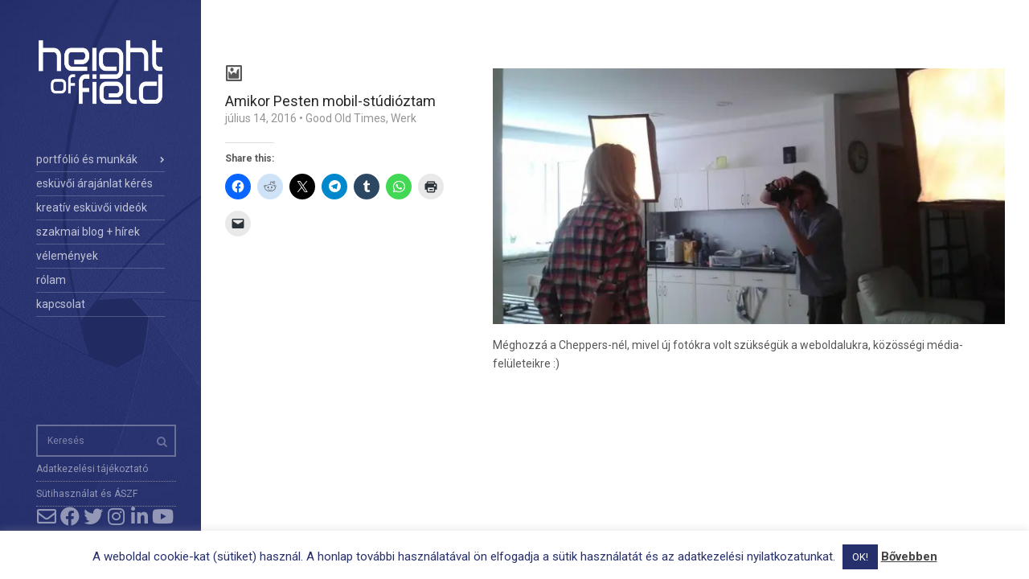

--- FILE ---
content_type: text/html; charset=UTF-8
request_url: https://heightoffield.com/amikor-pesten-mobil-studioztam/
body_size: 61364
content:
<!doctype html>
<!--[if IE 8]> <html class="no-js lt-ie9" lang="hu"> <![endif]-->
<!--[if gt IE 8]><!--> <html class="no-js" lang="hu"> <!--<![endif]-->
<head>

<!-- smartlook code starts here -->

<script type="text/javascript">
    window.smartlook||(function(d) {
    var o=smartlook=function(){ o.api.push(arguments)},h=d.getElementsByTagName('head')[0];
    var c=d.createElement('script');o.api=new Array();c.async=true;c.type='text/javascript';
    c.charset='utf-8';c.src='//rec.getsmartlook.com/recorder.js';h.appendChild(c);
    })(document);
    smartlook('init', '56374ed9edcdb2723a28d8576a1656c15f029c70');
</script>

<!-- smartlook code ends here -->

	<meta charset="UTF-8">
	<meta name="viewport" content="width=device-width, initial-scale=1">
	<meta name='robots' content='index, follow, max-image-preview:large, max-snippet:-1, max-video-preview:-1' />

	<!-- This site is optimized with the Yoast SEO plugin v26.7 - https://yoast.com/wordpress/plugins/seo/ -->
	<title>Amikor Pesten mobil-stúdióztam | height of field</title>
	<link rel="canonical" href="https://heightoffield.com/amikor-pesten-mobil-studioztam/" />
	<meta property="og:locale" content="hu_HU" />
	<meta property="og:type" content="article" />
	<meta property="og:title" content="Amikor Pesten mobil-stúdióztam | height of field" />
	<meta property="og:description" content="Méghozzá a Cheppers-nél, mivel új fotókra volt szükségük a weboldalukra, közösségi média-felületeikre :)" />
	<meta property="og:url" content="https://heightoffield.com/amikor-pesten-mobil-studioztam/" />
	<meta property="og:site_name" content="height of field" />
	<meta property="article:publisher" content="https://www.facebook.com/heightoffield" />
	<meta property="article:author" content="https://www.facebook.com/heightoffield" />
	<meta property="article:published_time" content="2016-07-14T06:53:58+00:00" />
	<meta property="og:image" content="https://heightoffield.com/wp-content/uploads/10492361_10152509510506049_5565901069725994369_n.jpg" />
	<meta property="og:image:width" content="960" />
	<meta property="og:image:height" content="720" />
	<meta property="og:image:type" content="image/jpeg" />
	<meta name="author" content="heightoffield" />
	<meta name="twitter:card" content="summary_large_image" />
	<meta name="twitter:creator" content="@https://twitter.com/heightoffield" />
	<meta name="twitter:site" content="@heightoffield" />
	<meta name="twitter:label1" content="Szerző:" />
	<meta name="twitter:data1" content="heightoffield" />
	<script type="application/ld+json" class="yoast-schema-graph">{"@context":"https://schema.org","@graph":[{"@type":"Article","@id":"https://heightoffield.com/amikor-pesten-mobil-studioztam/#article","isPartOf":{"@id":"https://heightoffield.com/amikor-pesten-mobil-studioztam/"},"author":{"name":"heightoffield","@id":"https://heightoffield.com/#/schema/person/b498e16ac709f4b9475d1121daa4f38b"},"headline":"Amikor Pesten mobil-stúdióztam","datePublished":"2016-07-14T06:53:58+00:00","mainEntityOfPage":{"@id":"https://heightoffield.com/amikor-pesten-mobil-studioztam/"},"wordCount":28,"publisher":{"@id":"https://heightoffield.com/#/schema/person/b498e16ac709f4b9475d1121daa4f38b"},"image":{"@id":"https://heightoffield.com/amikor-pesten-mobil-studioztam/#primaryimage"},"thumbnailUrl":"https://i0.wp.com/heightoffield.com/wp-content/uploads/10492361_10152509510506049_5565901069725994369_n.jpg?fit=960%2C720&ssl=1","keywords":["2014","2016","cheppers","fotózás","mobil-stúdió fotózás","studió fotózás"],"articleSection":["Good Old Times","Werk"],"inLanguage":"hu"},{"@type":"WebPage","@id":"https://heightoffield.com/amikor-pesten-mobil-studioztam/","url":"https://heightoffield.com/amikor-pesten-mobil-studioztam/","name":"Amikor Pesten mobil-stúdióztam | height of field","isPartOf":{"@id":"https://heightoffield.com/#website"},"primaryImageOfPage":{"@id":"https://heightoffield.com/amikor-pesten-mobil-studioztam/#primaryimage"},"image":{"@id":"https://heightoffield.com/amikor-pesten-mobil-studioztam/#primaryimage"},"thumbnailUrl":"https://i0.wp.com/heightoffield.com/wp-content/uploads/10492361_10152509510506049_5565901069725994369_n.jpg?fit=960%2C720&ssl=1","datePublished":"2016-07-14T06:53:58+00:00","breadcrumb":{"@id":"https://heightoffield.com/amikor-pesten-mobil-studioztam/#breadcrumb"},"inLanguage":"hu","potentialAction":[{"@type":"ReadAction","target":["https://heightoffield.com/amikor-pesten-mobil-studioztam/"]}]},{"@type":"ImageObject","inLanguage":"hu","@id":"https://heightoffield.com/amikor-pesten-mobil-studioztam/#primaryimage","url":"https://i0.wp.com/heightoffield.com/wp-content/uploads/10492361_10152509510506049_5565901069725994369_n.jpg?fit=960%2C720&ssl=1","contentUrl":"https://i0.wp.com/heightoffield.com/wp-content/uploads/10492361_10152509510506049_5565901069725994369_n.jpg?fit=960%2C720&ssl=1","width":960,"height":720},{"@type":"BreadcrumbList","@id":"https://heightoffield.com/amikor-pesten-mobil-studioztam/#breadcrumb","itemListElement":[{"@type":"ListItem","position":1,"name":"Home","item":"https://heightoffield.com/"},{"@type":"ListItem","position":2,"name":"szakmai blog + hírek","item":"https://heightoffield.com/blog-szakmai-blog-hirek/"},{"@type":"ListItem","position":3,"name":"Amikor Pesten mobil-stúdióztam"}]},{"@type":"WebSite","@id":"https://heightoffield.com/#website","url":"https://heightoffield.com/","name":"height of field","description":"Husz Szabolcs - szegedi fotós és videós portfóliója és szakmai blogja","publisher":{"@id":"https://heightoffield.com/#/schema/person/b498e16ac709f4b9475d1121daa4f38b"},"potentialAction":[{"@type":"SearchAction","target":{"@type":"EntryPoint","urlTemplate":"https://heightoffield.com/?s={search_term_string}"},"query-input":{"@type":"PropertyValueSpecification","valueRequired":true,"valueName":"search_term_string"}}],"inLanguage":"hu"},{"@type":["Person","Organization"],"@id":"https://heightoffield.com/#/schema/person/b498e16ac709f4b9475d1121daa4f38b","name":"heightoffield","image":{"@type":"ImageObject","inLanguage":"hu","@id":"https://heightoffield.com/#/schema/person/image/","url":"https://heightoffield.com/wp-content/uploads/2016/01/height_of_field_logo.png","contentUrl":"https://heightoffield.com/wp-content/uploads/2016/01/height_of_field_logo.png","width":1566,"height":872,"caption":"heightoffield"},"logo":{"@id":"https://heightoffield.com/#/schema/person/image/"},"sameAs":["https://heightoffield.com","https://www.facebook.com/heightoffield","https://www.instagram.com/heightoffield/","https://x.com/https://twitter.com/heightoffield","https://www.youtube.com/channel/UC4f-A0xj6JLPA1uZn8AGrlQ"]}]}</script>
	<!-- / Yoast SEO plugin. -->


<link rel='dns-prefetch' href='//secure.gravatar.com' />
<link rel='dns-prefetch' href='//stats.wp.com' />
<link rel='dns-prefetch' href='//fonts.googleapis.com' />
<link rel='dns-prefetch' href='//jetpack.wordpress.com' />
<link rel='dns-prefetch' href='//s0.wp.com' />
<link rel='dns-prefetch' href='//public-api.wordpress.com' />
<link rel='dns-prefetch' href='//0.gravatar.com' />
<link rel='dns-prefetch' href='//1.gravatar.com' />
<link rel='dns-prefetch' href='//2.gravatar.com' />
<link rel='dns-prefetch' href='//widgets.wp.com' />
<link rel='preconnect' href='//i0.wp.com' />
<link rel='preconnect' href='//c0.wp.com' />
<link rel="alternate" type="application/rss+xml" title="height of field &raquo; hírcsatorna" href="https://heightoffield.com/feed/" />
<link rel="alternate" type="application/rss+xml" title="height of field &raquo; hozzászólás hírcsatorna" href="https://heightoffield.com/comments/feed/" />
<link rel="alternate" title="oEmbed (JSON)" type="application/json+oembed" href="https://heightoffield.com/wp-json/oembed/1.0/embed?url=https%3A%2F%2Fheightoffield.com%2Famikor-pesten-mobil-studioztam%2F" />
<link rel="alternate" title="oEmbed (XML)" type="text/xml+oembed" href="https://heightoffield.com/wp-json/oembed/1.0/embed?url=https%3A%2F%2Fheightoffield.com%2Famikor-pesten-mobil-studioztam%2F&#038;format=xml" />
<style id='wp-img-auto-sizes-contain-inline-css' type='text/css'>
img:is([sizes=auto i],[sizes^="auto," i]){contain-intrinsic-size:3000px 1500px}
/*# sourceURL=wp-img-auto-sizes-contain-inline-css */
</style>

<link rel='stylesheet' id='fancybox-css' href='https://heightoffield.com/wp-content/themes/wp_coastline5-v1.3/panel/scripts/fancybox-2.1.5/jquery.fancybox.css?ver=2.1.5' type='text/css' media='all' />
<link rel='stylesheet' id='wp-block-library-css' href='https://c0.wp.com/c/6.9/wp-includes/css/dist/block-library/style.min.css' type='text/css' media='all' />
<style id='global-styles-inline-css' type='text/css'>
:root{--wp--preset--aspect-ratio--square: 1;--wp--preset--aspect-ratio--4-3: 4/3;--wp--preset--aspect-ratio--3-4: 3/4;--wp--preset--aspect-ratio--3-2: 3/2;--wp--preset--aspect-ratio--2-3: 2/3;--wp--preset--aspect-ratio--16-9: 16/9;--wp--preset--aspect-ratio--9-16: 9/16;--wp--preset--color--black: #000000;--wp--preset--color--cyan-bluish-gray: #abb8c3;--wp--preset--color--white: #ffffff;--wp--preset--color--pale-pink: #f78da7;--wp--preset--color--vivid-red: #cf2e2e;--wp--preset--color--luminous-vivid-orange: #ff6900;--wp--preset--color--luminous-vivid-amber: #fcb900;--wp--preset--color--light-green-cyan: #7bdcb5;--wp--preset--color--vivid-green-cyan: #00d084;--wp--preset--color--pale-cyan-blue: #8ed1fc;--wp--preset--color--vivid-cyan-blue: #0693e3;--wp--preset--color--vivid-purple: #9b51e0;--wp--preset--gradient--vivid-cyan-blue-to-vivid-purple: linear-gradient(135deg,rgb(6,147,227) 0%,rgb(155,81,224) 100%);--wp--preset--gradient--light-green-cyan-to-vivid-green-cyan: linear-gradient(135deg,rgb(122,220,180) 0%,rgb(0,208,130) 100%);--wp--preset--gradient--luminous-vivid-amber-to-luminous-vivid-orange: linear-gradient(135deg,rgb(252,185,0) 0%,rgb(255,105,0) 100%);--wp--preset--gradient--luminous-vivid-orange-to-vivid-red: linear-gradient(135deg,rgb(255,105,0) 0%,rgb(207,46,46) 100%);--wp--preset--gradient--very-light-gray-to-cyan-bluish-gray: linear-gradient(135deg,rgb(238,238,238) 0%,rgb(169,184,195) 100%);--wp--preset--gradient--cool-to-warm-spectrum: linear-gradient(135deg,rgb(74,234,220) 0%,rgb(151,120,209) 20%,rgb(207,42,186) 40%,rgb(238,44,130) 60%,rgb(251,105,98) 80%,rgb(254,248,76) 100%);--wp--preset--gradient--blush-light-purple: linear-gradient(135deg,rgb(255,206,236) 0%,rgb(152,150,240) 100%);--wp--preset--gradient--blush-bordeaux: linear-gradient(135deg,rgb(254,205,165) 0%,rgb(254,45,45) 50%,rgb(107,0,62) 100%);--wp--preset--gradient--luminous-dusk: linear-gradient(135deg,rgb(255,203,112) 0%,rgb(199,81,192) 50%,rgb(65,88,208) 100%);--wp--preset--gradient--pale-ocean: linear-gradient(135deg,rgb(255,245,203) 0%,rgb(182,227,212) 50%,rgb(51,167,181) 100%);--wp--preset--gradient--electric-grass: linear-gradient(135deg,rgb(202,248,128) 0%,rgb(113,206,126) 100%);--wp--preset--gradient--midnight: linear-gradient(135deg,rgb(2,3,129) 0%,rgb(40,116,252) 100%);--wp--preset--font-size--small: 13px;--wp--preset--font-size--medium: 20px;--wp--preset--font-size--large: 36px;--wp--preset--font-size--x-large: 42px;--wp--preset--spacing--20: 0.44rem;--wp--preset--spacing--30: 0.67rem;--wp--preset--spacing--40: 1rem;--wp--preset--spacing--50: 1.5rem;--wp--preset--spacing--60: 2.25rem;--wp--preset--spacing--70: 3.38rem;--wp--preset--spacing--80: 5.06rem;--wp--preset--shadow--natural: 6px 6px 9px rgba(0, 0, 0, 0.2);--wp--preset--shadow--deep: 12px 12px 50px rgba(0, 0, 0, 0.4);--wp--preset--shadow--sharp: 6px 6px 0px rgba(0, 0, 0, 0.2);--wp--preset--shadow--outlined: 6px 6px 0px -3px rgb(255, 255, 255), 6px 6px rgb(0, 0, 0);--wp--preset--shadow--crisp: 6px 6px 0px rgb(0, 0, 0);}:where(.is-layout-flex){gap: 0.5em;}:where(.is-layout-grid){gap: 0.5em;}body .is-layout-flex{display: flex;}.is-layout-flex{flex-wrap: wrap;align-items: center;}.is-layout-flex > :is(*, div){margin: 0;}body .is-layout-grid{display: grid;}.is-layout-grid > :is(*, div){margin: 0;}:where(.wp-block-columns.is-layout-flex){gap: 2em;}:where(.wp-block-columns.is-layout-grid){gap: 2em;}:where(.wp-block-post-template.is-layout-flex){gap: 1.25em;}:where(.wp-block-post-template.is-layout-grid){gap: 1.25em;}.has-black-color{color: var(--wp--preset--color--black) !important;}.has-cyan-bluish-gray-color{color: var(--wp--preset--color--cyan-bluish-gray) !important;}.has-white-color{color: var(--wp--preset--color--white) !important;}.has-pale-pink-color{color: var(--wp--preset--color--pale-pink) !important;}.has-vivid-red-color{color: var(--wp--preset--color--vivid-red) !important;}.has-luminous-vivid-orange-color{color: var(--wp--preset--color--luminous-vivid-orange) !important;}.has-luminous-vivid-amber-color{color: var(--wp--preset--color--luminous-vivid-amber) !important;}.has-light-green-cyan-color{color: var(--wp--preset--color--light-green-cyan) !important;}.has-vivid-green-cyan-color{color: var(--wp--preset--color--vivid-green-cyan) !important;}.has-pale-cyan-blue-color{color: var(--wp--preset--color--pale-cyan-blue) !important;}.has-vivid-cyan-blue-color{color: var(--wp--preset--color--vivid-cyan-blue) !important;}.has-vivid-purple-color{color: var(--wp--preset--color--vivid-purple) !important;}.has-black-background-color{background-color: var(--wp--preset--color--black) !important;}.has-cyan-bluish-gray-background-color{background-color: var(--wp--preset--color--cyan-bluish-gray) !important;}.has-white-background-color{background-color: var(--wp--preset--color--white) !important;}.has-pale-pink-background-color{background-color: var(--wp--preset--color--pale-pink) !important;}.has-vivid-red-background-color{background-color: var(--wp--preset--color--vivid-red) !important;}.has-luminous-vivid-orange-background-color{background-color: var(--wp--preset--color--luminous-vivid-orange) !important;}.has-luminous-vivid-amber-background-color{background-color: var(--wp--preset--color--luminous-vivid-amber) !important;}.has-light-green-cyan-background-color{background-color: var(--wp--preset--color--light-green-cyan) !important;}.has-vivid-green-cyan-background-color{background-color: var(--wp--preset--color--vivid-green-cyan) !important;}.has-pale-cyan-blue-background-color{background-color: var(--wp--preset--color--pale-cyan-blue) !important;}.has-vivid-cyan-blue-background-color{background-color: var(--wp--preset--color--vivid-cyan-blue) !important;}.has-vivid-purple-background-color{background-color: var(--wp--preset--color--vivid-purple) !important;}.has-black-border-color{border-color: var(--wp--preset--color--black) !important;}.has-cyan-bluish-gray-border-color{border-color: var(--wp--preset--color--cyan-bluish-gray) !important;}.has-white-border-color{border-color: var(--wp--preset--color--white) !important;}.has-pale-pink-border-color{border-color: var(--wp--preset--color--pale-pink) !important;}.has-vivid-red-border-color{border-color: var(--wp--preset--color--vivid-red) !important;}.has-luminous-vivid-orange-border-color{border-color: var(--wp--preset--color--luminous-vivid-orange) !important;}.has-luminous-vivid-amber-border-color{border-color: var(--wp--preset--color--luminous-vivid-amber) !important;}.has-light-green-cyan-border-color{border-color: var(--wp--preset--color--light-green-cyan) !important;}.has-vivid-green-cyan-border-color{border-color: var(--wp--preset--color--vivid-green-cyan) !important;}.has-pale-cyan-blue-border-color{border-color: var(--wp--preset--color--pale-cyan-blue) !important;}.has-vivid-cyan-blue-border-color{border-color: var(--wp--preset--color--vivid-cyan-blue) !important;}.has-vivid-purple-border-color{border-color: var(--wp--preset--color--vivid-purple) !important;}.has-vivid-cyan-blue-to-vivid-purple-gradient-background{background: var(--wp--preset--gradient--vivid-cyan-blue-to-vivid-purple) !important;}.has-light-green-cyan-to-vivid-green-cyan-gradient-background{background: var(--wp--preset--gradient--light-green-cyan-to-vivid-green-cyan) !important;}.has-luminous-vivid-amber-to-luminous-vivid-orange-gradient-background{background: var(--wp--preset--gradient--luminous-vivid-amber-to-luminous-vivid-orange) !important;}.has-luminous-vivid-orange-to-vivid-red-gradient-background{background: var(--wp--preset--gradient--luminous-vivid-orange-to-vivid-red) !important;}.has-very-light-gray-to-cyan-bluish-gray-gradient-background{background: var(--wp--preset--gradient--very-light-gray-to-cyan-bluish-gray) !important;}.has-cool-to-warm-spectrum-gradient-background{background: var(--wp--preset--gradient--cool-to-warm-spectrum) !important;}.has-blush-light-purple-gradient-background{background: var(--wp--preset--gradient--blush-light-purple) !important;}.has-blush-bordeaux-gradient-background{background: var(--wp--preset--gradient--blush-bordeaux) !important;}.has-luminous-dusk-gradient-background{background: var(--wp--preset--gradient--luminous-dusk) !important;}.has-pale-ocean-gradient-background{background: var(--wp--preset--gradient--pale-ocean) !important;}.has-electric-grass-gradient-background{background: var(--wp--preset--gradient--electric-grass) !important;}.has-midnight-gradient-background{background: var(--wp--preset--gradient--midnight) !important;}.has-small-font-size{font-size: var(--wp--preset--font-size--small) !important;}.has-medium-font-size{font-size: var(--wp--preset--font-size--medium) !important;}.has-large-font-size{font-size: var(--wp--preset--font-size--large) !important;}.has-x-large-font-size{font-size: var(--wp--preset--font-size--x-large) !important;}
/*# sourceURL=global-styles-inline-css */
</style>

<style id='classic-theme-styles-inline-css' type='text/css'>
/*! This file is auto-generated */
.wp-block-button__link{color:#fff;background-color:#32373c;border-radius:9999px;box-shadow:none;text-decoration:none;padding:calc(.667em + 2px) calc(1.333em + 2px);font-size:1.125em}.wp-block-file__button{background:#32373c;color:#fff;text-decoration:none}
/*# sourceURL=/wp-includes/css/classic-themes.min.css */
</style>
<link rel='stylesheet' id='contact-form-7-css' href='https://heightoffield.com/wp-content/plugins/contact-form-7/includes/css/styles.css?ver=6.1.4' type='text/css' media='all' />
<link rel='stylesheet' id='cookie-law-info-css' href='https://heightoffield.com/wp-content/plugins/cookie-law-info/legacy/public/css/cookie-law-info-public.css?ver=3.3.9.1' type='text/css' media='all' />
<link rel='stylesheet' id='cookie-law-info-gdpr-css' href='https://heightoffield.com/wp-content/plugins/cookie-law-info/legacy/public/css/cookie-law-info-gdpr.css?ver=3.3.9.1' type='text/css' media='all' />
<link rel='stylesheet' id='cisc-shortcodes-css' href='https://heightoffield.com/wp-content/plugins/cssigniter-shortcodes/src/style.min.css?ver=2.4.2' type='text/css' media='all' />
<link rel='stylesheet' id='font-awesome-css' href='https://heightoffield.com/wp-content/plugins/socials-ignited/includes/assets/vendor/fontawesome/css/all.min.css?ver=5.15.3' type='text/css' media='all' />
<link rel='stylesheet' id='tiny-slider-css' href='https://heightoffield.com/wp-content/plugins/cssigniter-shortcodes/src/vendor/tiny-slider/tiny-slider.min.css?ver=2.9.3' type='text/css' media='all' />
<link rel='stylesheet' id='socials-ignited-css' href='https://heightoffield.com/wp-content/plugins/socials-ignited/includes/assets/css/style.min.css?ver=2.0.0' type='text/css' media='all' />
<style id='socials-ignited-inline-css' type='text/css'>
#socials-ignited-3 i { color: #ffffff; background: #25306b; font-size: 24px; width: 25px; height: 25px; line-height: 25px; opacity: 1;  } 

/*# sourceURL=socials-ignited-inline-css */
</style>
<link rel='stylesheet' id='awesome-admin-css' href='https://heightoffield.com/wp-content/plugins/tf-numbers-number-counter-animaton/assets/css/font-awesome.min.css?ver=1' type='text/css' media='all' />
<link rel='stylesheet' id='tf_numbers-style-css' href='https://heightoffield.com/wp-content/plugins/tf-numbers-number-counter-animaton/assets/css/style.css?ver=1' type='text/css' media='all' />
<link rel='stylesheet' id='dashicons-css' href='https://c0.wp.com/c/6.9/wp-includes/css/dashicons.min.css' type='text/css' media='all' />
<link rel='stylesheet' id='to-top-css' href='https://heightoffield.com/wp-content/plugins/to-top/public/css/to-top-public.css?ver=2.5.5' type='text/css' media='all' />
<link rel='stylesheet' id='wp-polls-css' href='https://heightoffield.com/wp-content/plugins/wp-polls/polls-css.css?ver=2.77.3' type='text/css' media='all' />
<style id='wp-polls-inline-css' type='text/css'>
.wp-polls .pollbar {
	margin: 1px;
	font-size: 8px;
	line-height: 10px;
	height: 10px;
	background: #25306b;
	border: 1px solid #ffffff;
}

/*# sourceURL=wp-polls-inline-css */
</style>
<link rel='stylesheet' id='ci-google-font-css' href='https://fonts.googleapis.com/css?family=Roboto%3A400%2C400italic%2C500italic%2C700&#038;subset=latin%2Cgreek&#038;ver=6.9' type='text/css' media='all' />
<link rel='stylesheet' id='ci-bootstrap-css' href='https://heightoffield.com/wp-content/themes/wp_coastline5-v1.3/css/bootstrap.css?ver=6.9' type='text/css' media='all' />
<link rel='stylesheet' id='ci-flexslider-css' href='https://heightoffield.com/wp-content/themes/wp_coastline5-v1.3/css/flexslider.css?ver=6.9' type='text/css' media='all' />
<link rel='stylesheet' id='ci-style-css' href='https://heightoffield.com/wp-content/themes/wp_coastline5-v1.3/style.css?ver=1.3' type='text/css' media='screen' />
<link rel='stylesheet' id='ci-color-scheme-css' href='https://heightoffield.com/wp-content/themes/wp_coastline5-v1.3/colors/blue.css?ver=6.9' type='text/css' media='all' />
<link rel='stylesheet' id='jetpack_likes-css' href='https://c0.wp.com/p/jetpack/15.4/modules/likes/style.css' type='text/css' media='all' />
<link rel='stylesheet' id='sharedaddy-css' href='https://c0.wp.com/p/jetpack/15.4/modules/sharedaddy/sharing.css' type='text/css' media='all' />
<link rel='stylesheet' id='social-logos-css' href='https://c0.wp.com/p/jetpack/15.4/_inc/social-logos/social-logos.min.css' type='text/css' media='all' />
<script type="text/javascript" src="https://c0.wp.com/c/6.9/wp-includes/js/jquery/jquery.min.js" id="jquery-core-js"></script>
<script type="text/javascript" src="https://c0.wp.com/c/6.9/wp-includes/js/jquery/jquery-migrate.min.js" id="jquery-migrate-js"></script>
<script type="text/javascript" id="cookie-law-info-js-extra">
/* <![CDATA[ */
var Cli_Data = {"nn_cookie_ids":[],"cookielist":[],"non_necessary_cookies":[],"ccpaEnabled":"","ccpaRegionBased":"","ccpaBarEnabled":"","strictlyEnabled":["necessary","obligatoire"],"ccpaType":"gdpr","js_blocking":"","custom_integration":"","triggerDomRefresh":"","secure_cookies":""};
var cli_cookiebar_settings = {"animate_speed_hide":"500","animate_speed_show":"500","background":"#fff","border":"#444","border_on":"","button_1_button_colour":"#26306d","button_1_button_hover":"#1e2657","button_1_link_colour":"#fff","button_1_as_button":"1","button_1_new_win":"1","button_2_button_colour":"#333","button_2_button_hover":"#292929","button_2_link_colour":"#444","button_2_as_button":"","button_2_hidebar":"","button_3_button_colour":"#000","button_3_button_hover":"#000000","button_3_link_colour":"#fff","button_3_as_button":"1","button_3_new_win":"","button_4_button_colour":"#000","button_4_button_hover":"#000000","button_4_link_colour":"#fff","button_4_as_button":"1","button_7_button_colour":"#61a229","button_7_button_hover":"#4e8221","button_7_link_colour":"#fff","button_7_as_button":"1","button_7_new_win":"","font_family":"inherit","header_fix":"","notify_animate_hide":"","notify_animate_show":"1","notify_div_id":"#cookie-law-info-bar","notify_position_horizontal":"right","notify_position_vertical":"bottom","scroll_close":"","scroll_close_reload":"","accept_close_reload":"","reject_close_reload":"","showagain_tab":"","showagain_background":"#fff","showagain_border":"#000","showagain_div_id":"#cookie-law-info-again","showagain_x_position":"100px","text":"#26306d","show_once_yn":"","show_once":"10000","logging_on":"","as_popup":"","popup_overlay":"1","bar_heading_text":"","cookie_bar_as":"banner","popup_showagain_position":"bottom-right","widget_position":"left"};
var log_object = {"ajax_url":"https://heightoffield.com/wp-admin/admin-ajax.php"};
//# sourceURL=cookie-law-info-js-extra
/* ]]> */
</script>
<script type="text/javascript" src="https://heightoffield.com/wp-content/plugins/cookie-law-info/legacy/public/js/cookie-law-info-public.js?ver=3.3.9.1" id="cookie-law-info-js"></script>
<script type="text/javascript" src="https://heightoffield.com/wp-content/plugins/tf-numbers-number-counter-animaton/assets/js/tf_numbers.js?ver=1" id="tf_numbers-js"></script>
<script type="text/javascript" id="to-top-js-extra">
/* <![CDATA[ */
var to_top_options = {"scroll_offset":"800","icon_opacity":"30","style":"icon","icon_type":"dashicons-arrow-up-alt2","icon_color":"#ffffff","icon_bg_color":"#102370","icon_size":"32","border_radius":"10","image":"https://heightoffield.com/wp-content/plugins/to-top/admin/images/default.png","image_width":"65","image_alt":"","location":"bottom-right","margin_x":"20","margin_y":"20","show_on_admin":"0","enable_autohide":"1","autohide_time":"3","enable_hide_small_device":"1","small_device_max_width":"640","reset":"0"};
//# sourceURL=to-top-js-extra
/* ]]> */
</script>
<script async type="text/javascript" src="https://heightoffield.com/wp-content/plugins/to-top/public/js/to-top-public.js?ver=2.5.5" id="to-top-js"></script>
<script type="text/javascript" src="https://heightoffield.com/wp-content/themes/wp_coastline5-v1.3/panel/scripts/modernizr-2.6.2.js?ver=6.9" id="modernizr-js"></script>
<link rel="https://api.w.org/" href="https://heightoffield.com/wp-json/" /><link rel="alternate" title="JSON" type="application/json" href="https://heightoffield.com/wp-json/wp/v2/posts/2435" /><link rel="EditURI" type="application/rsd+xml" title="RSD" href="https://heightoffield.com/xmlrpc.php?rsd" />
<meta name="generator" content="WordPress 6.9" />
<link rel='shortlink' href='https://wp.me/p79sxT-Dh' />
<meta name="ti-site-data" content="[base64]" />	<style>img#wpstats{display:none}</style>
		<link rel="shortcut icon" type="image/x-icon" href="https://heightoffield.com/wp-content/uploads/HOF_h_16.png" /><link rel="apple-touch-icon-precomposed" href="https://heightoffield.com/wp-content/uploads/HOF_h_57.png" /><link rel="apple-touch-icon-precomposed" sizes="72x72" href="https://heightoffield.com/wp-content/uploads/HOF_h_72.png" /><link rel="apple-touch-icon-precomposed" sizes="114x114" href="https://heightoffield.com/wp-content/uploads/HOF_h_72.png" /><link rel="pingback" href="https://heightoffield.com/xmlrpc.php" />
<!-- Google Tag Manager -->
<script>(function(w,d,s,l,i){w[l]=w[l]||[];w[l].push({'gtm.start':
new Date().getTime(),event:'gtm.js'});var f=d.getElementsByTagName(s)[0],
j=d.createElement(s),dl=l!='dataLayer'?'&l='+l:'';j.async=true;j.src=
'https://www.googletagmanager.com/gtm.js?id='+i+dl;f.parentNode.insertBefore(j,f);
})(window,document,'script','dataLayer','GTM-5HKMQ3S');</script>
<!-- End Google Tag Manager -->

<script src="https://www.googleoptimize.com/optimize.js?id=OPT-N962W4T"></script>

<!-- Meta Pixel Code -->
<script>
!function(f,b,e,v,n,t,s)
{if(f.fbq)return;n=f.fbq=function(){n.callMethod?
n.callMethod.apply(n,arguments):n.queue.push(arguments)};
if(!f._fbq)f._fbq=n;n.push=n;n.loaded=!0;n.version='2.0';
n.queue=[];t=b.createElement(e);t.async=!0;
t.src=v;s=b.getElementsByTagName(e)[0];
s.parentNode.insertBefore(t,s)}(window, document,'script',
'https://connect.facebook.net/en_US/fbevents.js');
fbq('init', '1169915726795133');
fbq('track', 'PageView');
</script>
<noscript><img height="1" width="1" style="display:none"
src="https://www.facebook.com/tr?id=1169915726795133&ev=PageView&noscript=1"
/></noscript>
<!-- End Meta Pixel Code -->
<link rel="icon" href="https://i0.wp.com/heightoffield.com/wp-content/uploads/2016/01/cropped-HOF_favicon.png?fit=32%2C32&#038;ssl=1" sizes="32x32" />
<link rel="icon" href="https://i0.wp.com/heightoffield.com/wp-content/uploads/2016/01/cropped-HOF_favicon.png?fit=192%2C192&#038;ssl=1" sizes="192x192" />
<link rel="apple-touch-icon" href="https://i0.wp.com/heightoffield.com/wp-content/uploads/2016/01/cropped-HOF_favicon.png?fit=180%2C180&#038;ssl=1" />
<meta name="msapplication-TileImage" content="https://i0.wp.com/heightoffield.com/wp-content/uploads/2016/01/cropped-HOF_favicon.png?fit=270%2C270&#038;ssl=1" />
			<!-- To Top Custom CSS --><style type='text/css'>#to_top_scrollup {background-color: #102370;-webkit-border-radius: 10%; -moz-border-radius: 10%; border-radius: 10%;opacity: 0.3;}</style><style type="text/css">
.grecaptcha-badge {opacity:0}
.entry-reading-time {display: none;}
.entry-nav { display: none; }
.portfolio .flex-direction-nav a{
   top:35px;    
}

/* border color change*/
.cisc-accordion-panel-content{
       border-color:#25306b;
}

/* header color and background color change*/
#cisc-accordion-1 .cisc-accordion-panel .cisc-accordion-panel-title a {
    color: white;
    background:#25306b;
}
.cisc-accordion-panel .cisc-accordion-panel-title a.cisc-active, .cisc-accordion-panel .cisc-accordion-panel-title a:hover{
color:white;   
background:#25306b;
   
}

a.jp-carousel-image-download {
	display: none!important;
}</style>
<link rel='stylesheet' id='tf-footer-style-css' href='https://heightoffield.com/wp-content/plugins/tf-numbers-number-counter-animaton/inc/tf-footer-style.css?ver=1000' type='text/css' media='all' />
</head>
<body data-rsssl=1 class="wp-singular post-template-default single single-post postid-2435 single-format-image wp-theme-wp_coastline5-v13 metaslider-plugin ci-coastline ci-coastline-1-3 ci-scheme-blue">
<!-- Google Tag Manager (noscript) -->
<noscript><iframe src="https://www.googletagmanager.com/ns.html?id=GTM-5HKMQ3S"
height="0" width="0" style="display:none;visibility:hidden"></iframe></noscript>
<!-- End Google Tag Manager (noscript) -->

<!-- FB likebox cucc a headerbe -->

<div id="fb-root"></div>
<script>(function(d, s, id) {
  var js, fjs = d.getElementsByTagName(s)[0];
  if (d.getElementById(id)) return;
  js = d.createElement(s); js.id = id;
  js.src = "//connect.facebook.net/hu_HU/sdk.js#xfbml=1&version=v2.5&appId=224631227590268";
  fjs.parentNode.insertBefore(js, fjs);
}(document, 'script', 'facebook-jssdk'));</script>

<!-- Font awesome cucc ikonokhoz -->

<link rel="stylesheet" href="https://maxcdn.bootstrapcdn.com/font-awesome/4.5.0/css/font-awesome.min.css">

<div id="page">
	<div class="sidebar" style="background: url('https://heightoffield.com/wp-content/uploads/heightoffield_menu_background_web2.jpg') 0 50%">
		<header id="masthead" role="banner">
			<a class="mobile-trigger" href="#"><i class="fa fa-navicon"></i></a>
			<h1 class="brand imglogo"><a href="https://heightoffield.com"><img src="https://heightoffield.com/wp-content/uploads/2016/01/HOF_h_feher_upload.png" alt="height of field" /></a></h1>		</header>

		<div class="head-wrap">
			<nav id="nav" role="navigation">
				<ul id="navigation" class=""><li id="menu-item-226" class="menu-item menu-item-type-custom menu-item-object-custom menu-item-home menu-item-has-children menu-item-226"><a href="https://heightoffield.com" title="Amire a legbüszkébb vagyok :)">portfólió és munkák</a>
<ul class="sub-menu">
	<li id="menu-item-745" class="menu-item menu-item-type-custom menu-item-object-custom menu-item-745"><a href="https://heightoffield.com/portfolio-category/foto/" title="fotós munkáim legjava">fotográfia</a></li>
	<li id="menu-item-1966" class="menu-item menu-item-type-custom menu-item-object-custom menu-item-1966"><a href="https://heightoffield.com/portfolio-category/muveszet-foto/">fotóművészet</a></li>
	<li id="menu-item-2573" class="menu-item menu-item-type-post_type menu-item-object-page menu-item-2573"><a href="https://heightoffield.com/dronos-fotozasok-forgatasok-legi-felvetelek/" title="Drónos fotózások és forgatások Szegeden és országszerte">légifelvételek</a></li>
	<li id="menu-item-3110" class="menu-item menu-item-type-post_type menu-item-object-page menu-item-3110"><a href="https://heightoffield.com/fotoszken/" title="textúrás 3D model készítés légifelvételek alapján">3D photoscan-elés</a></li>
</ul>
</li>
<li id="menu-item-2646" class="menu-item menu-item-type-post_type menu-item-object-page menu-item-2646"><a href="https://heightoffield.com/eskuvo-fotozas-szegeden/" title="Közeledik a Nagy Nap és nincs még esküvő fotósotok? Egy ilyen napotok van, maradjanak kiváló fotók emlékbe!">esküvői árajánlat kérés</a></li>
<li id="menu-item-5644" class="menu-item menu-item-type-post_type menu-item-object-page menu-item-5644"><a href="https://heightoffield.com/kreativ-eskuvoi-videok/">kreatív esküvői videók</a></li>
<li id="menu-item-25" class="menu-item menu-item-type-post_type menu-item-object-page current_page_parent menu-item-25"><a href="https://heightoffield.com/blog-szakmai-blog-hirek/" title="friss hírek, események, szakmai blog">szakmai blog + hírek</a></li>
<li id="menu-item-485" class="menu-item menu-item-type-post_type menu-item-object-page menu-item-485"><a href="https://heightoffield.com/velemenyek/" title="számtalan megrendelőm kiváló véleményei a munkámról">vélemények</a></li>
<li id="menu-item-2014" class="menu-item menu-item-type-post_type menu-item-object-page menu-item-2014"><a href="https://heightoffield.com/en-husz-szabolcs-szegedi-fotos/" title="pár szó rólam, azaz Husz Szabolcsról">rólam</a></li>
<li id="menu-item-44" class="menu-item menu-item-type-post_type menu-item-object-page menu-item-44"><a href="https://heightoffield.com/kapcsolat/" title="Írj! Igen, vedd fel velem a kapcsolatot, és dolgozzunk együtt, csináljunk valami egészen elképesztően jót! ;)">kapcsolat</a></li>
</ul>			</nav><!-- #nav -->

			
			<footer id="colophon" role="contentinfo">
				<aside id="search-2" class="widget widget_search group"><form action="https://heightoffield.com/" class="searchform" method="get" role="search">
	<div>
		<label for="s" class="screen-reader-text">Search for:</label> <input type="text" placeholder="Keresés" id="s" name="s" value="">
		<button class="searchsubmit" type="submit"><i class="fa fa-search"></i></button>
	</div>
</form></aside><aside id="nav_menu-3" class="widget widget_nav_menu group"><div class="menu-aszf-menu-lentre-container"><ul id="menu-aszf-menu-lentre" class="menu"><li id="menu-item-3769" class="menu-item menu-item-type-post_type menu-item-object-page menu-item-privacy-policy menu-item-3769"><a rel="privacy-policy" href="https://heightoffield.com/adatkezelesi-tajekoztato/">Adatkezelési tájékoztató</a></li>
<li id="menu-item-3143" class="menu-item menu-item-type-post_type menu-item-object-page menu-item-3143"><a href="https://heightoffield.com/cookie-sutihasznalat-aszf/" title="Ez a weboldal cookie-kat(sütiket) használ a szolgáltatások minőségének javítására. A weboldal további használatával Ön jóváhagyja a cookie-k használatát. A weboldal használatával Ön elfogadja az ASZF-et.">Sütihasználat és ÁSZF</a></li>
</ul></div></aside><aside id="socials-ignited-3" class="widget widget_socials_ignited group"><div class="ci-socials-ignited ci-socials-ignited-fa"><a href="https://heightoffield.com/kapcsolat/" target="_blank"  title="email, kapcsolat"><i class="far fa-envelope"></i></a><a href="https://www.facebook.com/heightoffield/" target="_blank"  title="facebook oldalam: klikk, és dobj egy like-ot! :)"><i class="fab fa-facebook-f"></i></a><a href="https://twitter.com/heightoffield" target="_blank"  title="Twitter-em"><i class="fab fa-twitter"></i></a><a href="https://www.instagram.com/heightoffield/" target="_blank"  title="height of field az Instagram-on"><i class="fab fa-instagram"></i></a><a href="https://hu.linkedin.com/in/szabolcs-husz-ba497942" target="_blank"  title="likedIn publikus profilom"><i class="fab fa-linkedin-in"></i></a><a href="https://www.youtube.com/channel/UC4f-A0xj6JLPA1uZn8AGrlQ" target="_blank"  title="YouTube csatornám"><i class="fab fa-youtube"></i></a></div></aside>				<p class="credits">© 2026 <strong>Minden jog fenntartva!</strong></p>
			</footer>
		</div>
	</div>
<div class="content-wrap">
	<main id="content" role="main">
		<div class="container">
			<div class="row">
				<div class="col-xs-12">
											<article id="entry-2435" class="entry post-2435 post type-post status-publish format-image has-post-thumbnail hentry category-good-old-times category-werk-foto-video tag-149 tag-10 tag-cheppers tag-fotozas tag-mobil-studio-fotozas tag-studio-fotozas post_format-post-format-image">
	<div class="row">
		<div class="col-md-4">
			<div class="entry-info-wrap">
				<i class="dashicons dashicons-format-image entry-icon"></i>

				<h1 class="entry-title">Amikor Pesten mobil-stúdióztam</h1>
				<div class="entry-meta">
					<a href="https://heightoffield.com/amikor-pesten-mobil-studioztam/">
						<time class="entry-time" datetime="2016-07-14T07:53:58+01:00">július 14, 2016</time>
					</a> &bull; <span class="entry-categories"><a href="https://heightoffield.com/category/good-old-times/" rel="category tag">Good Old Times</a>, <a href="https://heightoffield.com/category/werk-foto-video/" rel="category tag">Werk</a></span>
				</div>

									<p class="entry-reading-time">
						10 másodperc elolvasni.
						(23 words)					</p>

					<div class="sharedaddy sd-sharing-enabled"><div class="robots-nocontent sd-block sd-social sd-social-icon sd-sharing"><h3 class="sd-title">Share this:</h3><div class="sd-content"><ul><li class="share-facebook"><a rel="nofollow noopener noreferrer"
				data-shared="sharing-facebook-2435"
				class="share-facebook sd-button share-icon no-text"
				href="https://heightoffield.com/amikor-pesten-mobil-studioztam/?share=facebook"
				target="_blank"
				aria-labelledby="sharing-facebook-2435"
				>
				<span id="sharing-facebook-2435" hidden>Click to share on Facebook (Opens in new window)</span>
				<span>Facebook</span>
			</a></li><li class="share-reddit"><a rel="nofollow noopener noreferrer"
				data-shared="sharing-reddit-2435"
				class="share-reddit sd-button share-icon no-text"
				href="https://heightoffield.com/amikor-pesten-mobil-studioztam/?share=reddit"
				target="_blank"
				aria-labelledby="sharing-reddit-2435"
				>
				<span id="sharing-reddit-2435" hidden>Click to share on Reddit (Opens in new window)</span>
				<span>Reddit</span>
			</a></li><li class="share-twitter"><a rel="nofollow noopener noreferrer"
				data-shared="sharing-twitter-2435"
				class="share-twitter sd-button share-icon no-text"
				href="https://heightoffield.com/amikor-pesten-mobil-studioztam/?share=twitter"
				target="_blank"
				aria-labelledby="sharing-twitter-2435"
				>
				<span id="sharing-twitter-2435" hidden>Click to share on X (Opens in new window)</span>
				<span>X</span>
			</a></li><li class="share-telegram"><a rel="nofollow noopener noreferrer"
				data-shared="sharing-telegram-2435"
				class="share-telegram sd-button share-icon no-text"
				href="https://heightoffield.com/amikor-pesten-mobil-studioztam/?share=telegram"
				target="_blank"
				aria-labelledby="sharing-telegram-2435"
				>
				<span id="sharing-telegram-2435" hidden>Click to share on Telegram (Opens in new window)</span>
				<span>Telegram</span>
			</a></li><li class="share-tumblr"><a rel="nofollow noopener noreferrer"
				data-shared="sharing-tumblr-2435"
				class="share-tumblr sd-button share-icon no-text"
				href="https://heightoffield.com/amikor-pesten-mobil-studioztam/?share=tumblr"
				target="_blank"
				aria-labelledby="sharing-tumblr-2435"
				>
				<span id="sharing-tumblr-2435" hidden>Click to share on Tumblr (Opens in new window)</span>
				<span>Tumblr</span>
			</a></li><li class="share-jetpack-whatsapp"><a rel="nofollow noopener noreferrer"
				data-shared="sharing-whatsapp-2435"
				class="share-jetpack-whatsapp sd-button share-icon no-text"
				href="https://heightoffield.com/amikor-pesten-mobil-studioztam/?share=jetpack-whatsapp"
				target="_blank"
				aria-labelledby="sharing-whatsapp-2435"
				>
				<span id="sharing-whatsapp-2435" hidden>Click to share on WhatsApp (Opens in new window)</span>
				<span>WhatsApp</span>
			</a></li><li class="share-print"><a rel="nofollow noopener noreferrer"
				data-shared="sharing-print-2435"
				class="share-print sd-button share-icon no-text"
				href="https://heightoffield.com/amikor-pesten-mobil-studioztam/#print?share=print"
				target="_blank"
				aria-labelledby="sharing-print-2435"
				>
				<span id="sharing-print-2435" hidden>Click to print (Opens in new window)</span>
				<span>Print</span>
			</a></li><li class="share-email"><a rel="nofollow noopener noreferrer"
				data-shared="sharing-email-2435"
				class="share-email sd-button share-icon no-text"
				href="mailto:?subject=%5BShared%20Post%5D%20Amikor%20Pesten%20mobil-st%C3%BAdi%C3%B3ztam&#038;body=https%3A%2F%2Fheightoffield.com%2Famikor-pesten-mobil-studioztam%2F&#038;share=email"
				target="_blank"
				aria-labelledby="sharing-email-2435"
				data-email-share-error-title="Do you have email set up?" data-email-share-error-text="If you&#039;re having problems sharing via email, you might not have email set up for your browser. You may need to create a new email yourself." data-email-share-nonce="11b3b24351" data-email-share-track-url="https://heightoffield.com/amikor-pesten-mobil-studioztam/?share=email">
				<span id="sharing-email-2435" hidden>Click to email a link to a friend (Opens in new window)</span>
				<span>Email</span>
			</a></li><li class="share-end"></li></ul></div></div></div>							</div>
		</div>

		<div class="col-md-8">
						<figure class="entry-thumb aligncenter">
				<a href="https://i0.wp.com/heightoffield.com/wp-content/uploads/10492361_10152509510506049_5565901069725994369_n.jpg?fit=960%2C720&ssl=1" class="fancybox">
					<img width="670" height="335" src="https://i0.wp.com/heightoffield.com/wp-content/uploads/10492361_10152509510506049_5565901069725994369_n.jpg?resize=670%2C335&amp;ssl=1" class=" aligncenter  wp-post-image" alt="" decoding="async" fetchpriority="high" data-attachment-id="2436" data-permalink="https://heightoffield.com/amikor-pesten-mobil-studioztam/10492361_10152509510506049_5565901069725994369_n/" data-orig-file="https://i0.wp.com/heightoffield.com/wp-content/uploads/10492361_10152509510506049_5565901069725994369_n.jpg?fit=960%2C720&amp;ssl=1" data-orig-size="960,720" data-comments-opened="1" data-image-meta="{&quot;aperture&quot;:&quot;0&quot;,&quot;credit&quot;:&quot;&quot;,&quot;camera&quot;:&quot;&quot;,&quot;caption&quot;:&quot;&quot;,&quot;created_timestamp&quot;:&quot;0&quot;,&quot;copyright&quot;:&quot;&quot;,&quot;focal_length&quot;:&quot;0&quot;,&quot;iso&quot;:&quot;0&quot;,&quot;shutter_speed&quot;:&quot;0&quot;,&quot;title&quot;:&quot;&quot;,&quot;orientation&quot;:&quot;0&quot;}" data-image-title="10492361_10152509510506049_5565901069725994369_n" data-image-description="" data-image-caption="" data-medium-file="https://i0.wp.com/heightoffield.com/wp-content/uploads/10492361_10152509510506049_5565901069725994369_n.jpg?fit=300%2C225&amp;ssl=1" data-large-file="https://i0.wp.com/heightoffield.com/wp-content/uploads/10492361_10152509510506049_5565901069725994369_n.jpg?fit=960%2C720&amp;ssl=1" />				</a>
			</figure>
						<div class="entry-content">
				<p>Méghozzá a Cheppers-nél, mivel új fotókra volt szükségük a weboldalukra, közösségi média-felületeikre :)</p>
			</div>

			
		</div>
	</div>
</article>									</div>
			</div>
		</div>
	</main>
</div>

</div> <!-- #page -->

<script type="speculationrules">
{"prefetch":[{"source":"document","where":{"and":[{"href_matches":"/*"},{"not":{"href_matches":["/wp-*.php","/wp-admin/*","/wp-content/uploads/*","/wp-content/*","/wp-content/plugins/*","/wp-content/themes/wp_coastline5-v1.3/*","/*\\?(.+)"]}},{"not":{"selector_matches":"a[rel~=\"nofollow\"]"}},{"not":{"selector_matches":".no-prefetch, .no-prefetch a"}}]},"eagerness":"conservative"}]}
</script>
<!--googleoff: all--><div id="cookie-law-info-bar" data-nosnippet="true"><span>A weboldal cookie-kat (sütiket) használ. A honlap további használatával ön elfogadja a sütik használatát és az adatkezelési nyilatkozatunkat. <a role='button' data-cli_action="accept" id="cookie_action_close_header" target="_blank" class="medium cli-plugin-button cli-plugin-main-button cookie_action_close_header cli_action_button wt-cli-accept-btn">OK!</a> <a href="https://heightoffield.com/cookie-sutihasznalat-aszf/" id="CONSTANT_OPEN_URL" target="_blank" class="cli-plugin-main-link">Bővebben</a></span></div><div id="cookie-law-info-again" data-nosnippet="true"><span id="cookie_hdr_showagain">Sütihasználat és ÁSZF</span></div><div class="cli-modal" data-nosnippet="true" id="cliSettingsPopup" tabindex="-1" role="dialog" aria-labelledby="cliSettingsPopup" aria-hidden="true">
  <div class="cli-modal-dialog" role="document">
	<div class="cli-modal-content cli-bar-popup">
		  <button type="button" class="cli-modal-close" id="cliModalClose">
			<svg class="" viewBox="0 0 24 24"><path d="M19 6.41l-1.41-1.41-5.59 5.59-5.59-5.59-1.41 1.41 5.59 5.59-5.59 5.59 1.41 1.41 5.59-5.59 5.59 5.59 1.41-1.41-5.59-5.59z"></path><path d="M0 0h24v24h-24z" fill="none"></path></svg>
			<span class="wt-cli-sr-only">Close</span>
		  </button>
		  <div class="cli-modal-body">
			<div class="cli-container-fluid cli-tab-container">
	<div class="cli-row">
		<div class="cli-col-12 cli-align-items-stretch cli-px-0">
			<div class="cli-privacy-overview">
				<h4>Privacy Overview</h4>				<div class="cli-privacy-content">
					<div class="cli-privacy-content-text">This website uses cookies to improve your experience while you navigate through the website. Out of these, the cookies that are categorized as necessary are stored on your browser as they are essential for the working of basic functionalities of the website. We also use third-party cookies that help us analyze and understand how you use this website. These cookies will be stored in your browser only with your consent. You also have the option to opt-out of these cookies. But opting out of some of these cookies may affect your browsing experience.</div>
				</div>
				<a class="cli-privacy-readmore" aria-label="Show more" role="button" data-readmore-text="Show more" data-readless-text="Show less"></a>			</div>
		</div>
		<div class="cli-col-12 cli-align-items-stretch cli-px-0 cli-tab-section-container">
												<div class="cli-tab-section">
						<div class="cli-tab-header">
							<a role="button" tabindex="0" class="cli-nav-link cli-settings-mobile" data-target="necessary" data-toggle="cli-toggle-tab">
								Necessary							</a>
															<div class="wt-cli-necessary-checkbox">
									<input type="checkbox" class="cli-user-preference-checkbox"  id="wt-cli-checkbox-necessary" data-id="checkbox-necessary" checked="checked"  />
									<label class="form-check-label" for="wt-cli-checkbox-necessary">Necessary</label>
								</div>
								<span class="cli-necessary-caption">Always Enabled</span>
													</div>
						<div class="cli-tab-content">
							<div class="cli-tab-pane cli-fade" data-id="necessary">
								<div class="wt-cli-cookie-description">
									Necessary cookies are absolutely essential for the website to function properly. This category only includes cookies that ensures basic functionalities and security features of the website. These cookies do not store any personal information.								</div>
							</div>
						</div>
					</div>
																	<div class="cli-tab-section">
						<div class="cli-tab-header">
							<a role="button" tabindex="0" class="cli-nav-link cli-settings-mobile" data-target="non-necessary" data-toggle="cli-toggle-tab">
								Non-necessary							</a>
															<div class="cli-switch">
									<input type="checkbox" id="wt-cli-checkbox-non-necessary" class="cli-user-preference-checkbox"  data-id="checkbox-non-necessary" checked='checked' />
									<label for="wt-cli-checkbox-non-necessary" class="cli-slider" data-cli-enable="Enabled" data-cli-disable="Disabled"><span class="wt-cli-sr-only">Non-necessary</span></label>
								</div>
													</div>
						<div class="cli-tab-content">
							<div class="cli-tab-pane cli-fade" data-id="non-necessary">
								<div class="wt-cli-cookie-description">
									Any cookies that may not be particularly necessary for the website to function and is used specifically to collect user personal data via analytics, ads, other embedded contents are termed as non-necessary cookies. It is mandatory to procure user consent prior to running these cookies on your website.								</div>
							</div>
						</div>
					</div>
										</div>
	</div>
</div>
		  </div>
		  <div class="cli-modal-footer">
			<div class="wt-cli-element cli-container-fluid cli-tab-container">
				<div class="cli-row">
					<div class="cli-col-12 cli-align-items-stretch cli-px-0">
						<div class="cli-tab-footer wt-cli-privacy-overview-actions">
						
															<a id="wt-cli-privacy-save-btn" role="button" tabindex="0" data-cli-action="accept" class="wt-cli-privacy-btn cli_setting_save_button wt-cli-privacy-accept-btn cli-btn">SAVE &amp; ACCEPT</a>
													</div>
						
					</div>
				</div>
			</div>
		</div>
	</div>
  </div>
</div>
<div class="cli-modal-backdrop cli-fade cli-settings-overlay"></div>
<div class="cli-modal-backdrop cli-fade cli-popupbar-overlay"></div>
<!--googleon: all--><span aria-hidden="true" id="to_top_scrollup" class="dashicons dashicons-arrow-up-alt2"><span class="screen-reader-text">Scroll Up</span></span>
	<script type="text/javascript">
		window.WPCOM_sharing_counts = {"https://heightoffield.com/amikor-pesten-mobil-studioztam/":2435};
	</script>
				<script type="text/javascript" src="https://heightoffield.com/wp-content/themes/wp_coastline5-v1.3/panel/scripts/fancybox-2.1.5/jquery.fancybox.pack.js?ver=2.1.5" id="fancybox-js"></script>
<script type="text/javascript" src="https://c0.wp.com/c/6.9/wp-includes/js/dist/hooks.min.js" id="wp-hooks-js"></script>
<script type="text/javascript" src="https://c0.wp.com/c/6.9/wp-includes/js/dist/i18n.min.js" id="wp-i18n-js"></script>
<script type="text/javascript" id="wp-i18n-js-after">
/* <![CDATA[ */
wp.i18n.setLocaleData( { 'text direction\u0004ltr': [ 'ltr' ] } );
//# sourceURL=wp-i18n-js-after
/* ]]> */
</script>
<script type="text/javascript" src="https://heightoffield.com/wp-content/plugins/contact-form-7/includes/swv/js/index.js?ver=6.1.4" id="swv-js"></script>
<script type="text/javascript" id="contact-form-7-js-translations">
/* <![CDATA[ */
( function( domain, translations ) {
	var localeData = translations.locale_data[ domain ] || translations.locale_data.messages;
	localeData[""].domain = domain;
	wp.i18n.setLocaleData( localeData, domain );
} )( "contact-form-7", {"translation-revision-date":"2025-06-30 16:09:30+0000","generator":"GlotPress\/4.0.1","domain":"messages","locale_data":{"messages":{"":{"domain":"messages","plural-forms":"nplurals=2; plural=n != 1;","lang":"hu"},"This contact form is placed in the wrong place.":["Ez a kapcsolatfelv\u00e9teli \u0171rlap rossz helyre ker\u00fclt."],"Error:":["Hiba:"]}},"comment":{"reference":"includes\/js\/index.js"}} );
//# sourceURL=contact-form-7-js-translations
/* ]]> */
</script>
<script type="text/javascript" id="contact-form-7-js-before">
/* <![CDATA[ */
var wpcf7 = {
    "api": {
        "root": "https:\/\/heightoffield.com\/wp-json\/",
        "namespace": "contact-form-7\/v1"
    },
    "cached": 1
};
//# sourceURL=contact-form-7-js-before
/* ]]> */
</script>
<script type="text/javascript" src="https://heightoffield.com/wp-content/plugins/contact-form-7/includes/js/index.js?ver=6.1.4" id="contact-form-7-js"></script>
<script type="text/javascript" src="https://heightoffield.com/wp-content/plugins/cssigniter-shortcodes/src/vendor/tiny-slider/tiny-slider.min.js?ver=2.9.3" id="tiny-slider-js"></script>
<script type="text/javascript" src="https://heightoffield.com/wp-content/plugins/cssigniter-shortcodes/src/js/scripts.min.js?ver=2.4.2" id="cisc-shortcodes-js"></script>
<script type="text/javascript" id="wp-polls-js-extra">
/* <![CDATA[ */
var pollsL10n = {"ajax_url":"https://heightoffield.com/wp-admin/admin-ajax.php","text_wait":"Legut\u00f3bbi k\u00e9r\u00e9sed m\u00e9g mindig feldolgoz\u00e1s allat van. K\u00e9r\u00fcnk l\u00e9gy t\u00fcrelmes","text_valid":"K\u00e9rlek v\u00e1lassz egy \u00e9rv\u00e9nyes szavaz\u00e1s v\u00e1laszt.","text_multiple":"Maxim\u00e1lisan v\u00e1laszthat\u00f3 lehet\u0151s\u00e9gek sz\u00e1ma:","show_loading":"1","show_fading":"1"};
//# sourceURL=wp-polls-js-extra
/* ]]> */
</script>
<script type="text/javascript" src="https://heightoffield.com/wp-content/plugins/wp-polls/polls-js.js?ver=2.77.3" id="wp-polls-js"></script>
<script type="text/javascript" src="https://c0.wp.com/c/6.9/wp-includes/js/comment-reply.min.js" id="comment-reply-js" async="async" data-wp-strategy="async" fetchpriority="low"></script>
<script type="text/javascript" src="https://c0.wp.com/c/6.9/wp-includes/js/hoverIntent.min.js" id="hoverIntent-js"></script>
<script type="text/javascript" src="https://heightoffield.com/wp-content/themes/wp_coastline5-v1.3/panel/scripts/jquery.hoverIntent.r7.min.js?ver=r7" id="jquery-hoverIntent-js"></script>
<script type="text/javascript" src="https://heightoffield.com/wp-content/themes/wp_coastline5-v1.3/panel/scripts/superfish-1.7.4.min.js?ver=1.7.4" id="jquery-superfish-js"></script>
<script type="text/javascript" src="https://heightoffield.com/wp-content/themes/wp_coastline5-v1.3/panel/scripts/jquery.flexslider-2.1-min.js?ver=6.9" id="jquery-flexslider-js"></script>
<script type="text/javascript" src="https://heightoffield.com/wp-content/themes/wp_coastline5-v1.3/panel/scripts/jquery.fitvids.js?ver=1.1" id="jquery-fitVids-js"></script>
<script type="text/javascript" src="https://heightoffield.com/wp-content/themes/wp_coastline5-v1.3/js/infinite-scroll/jquery.infinitescroll.min.js?ver=6.9" id="infinite-scroll-js"></script>
<script type="text/javascript" src="https://heightoffield.com/wp-content/themes/wp_coastline5-v1.3/js/infinite-scroll/manual-trigger.js?ver=6.9" id="is-manual-trigger-js"></script>
<script type="text/javascript" src="https://heightoffield.com/wp-content/themes/wp_coastline5-v1.3/js/jquery-scrolltofixed.js?ver=6.9" id="scroll-fixed-js"></script>
<script type="text/javascript" id="ci-front-scripts-js-extra">
/* <![CDATA[ */
var scriptsText = {"msgText":"mutatok m\u00e9g...","finishedMsg":"minden megmutatva :)"};
//# sourceURL=ci-front-scripts-js-extra
/* ]]> */
</script>
<script type="text/javascript" src="https://heightoffield.com/wp-content/themes/wp_coastline5-v1.3/js/scripts.js?ver=1.3" id="ci-front-scripts-js"></script>
<script type="text/javascript" src="https://heightoffield.com/wp-content/themes/wp_coastline5-v1.3/panel/components/retinajs/dist/retina.js?ver=1.3.0" id="retinajs-js"></script>
<script type="text/javascript" src="https://www.google.com/recaptcha/api.js?render=6Ld2yoIUAAAAACDmWZz21Ufe87LFUPRot4OfmkwV&amp;ver=3.0" id="google-recaptcha-js"></script>
<script type="text/javascript" src="https://c0.wp.com/c/6.9/wp-includes/js/dist/vendor/wp-polyfill.min.js" id="wp-polyfill-js"></script>
<script type="text/javascript" id="wpcf7-recaptcha-js-before">
/* <![CDATA[ */
var wpcf7_recaptcha = {
    "sitekey": "6Ld2yoIUAAAAACDmWZz21Ufe87LFUPRot4OfmkwV",
    "actions": {
        "homepage": "homepage",
        "contactform": "contactform"
    }
};
//# sourceURL=wpcf7-recaptcha-js-before
/* ]]> */
</script>
<script type="text/javascript" src="https://heightoffield.com/wp-content/plugins/contact-form-7/modules/recaptcha/index.js?ver=6.1.4" id="wpcf7-recaptcha-js"></script>
<script type="text/javascript" id="jetpack-stats-js-before">
/* <![CDATA[ */
_stq = window._stq || [];
_stq.push([ "view", {"v":"ext","blog":"105689037","post":"2435","tz":"1","srv":"heightoffield.com","j":"1:15.4"} ]);
_stq.push([ "clickTrackerInit", "105689037", "2435" ]);
//# sourceURL=jetpack-stats-js-before
/* ]]> */
</script>
<script type="text/javascript" src="https://stats.wp.com/e-202603.js" id="jetpack-stats-js" defer="defer" data-wp-strategy="defer"></script>
<script type="text/javascript" id="sharing-js-js-extra">
/* <![CDATA[ */
var sharing_js_options = {"lang":"en","counts":"1","is_stats_active":"1"};
//# sourceURL=sharing-js-js-extra
/* ]]> */
</script>
<script type="text/javascript" src="https://c0.wp.com/p/jetpack/15.4/_inc/build/sharedaddy/sharing.min.js" id="sharing-js-js"></script>
<script type="text/javascript" id="sharing-js-js-after">
/* <![CDATA[ */
var windowOpen;
			( function () {
				function matches( el, sel ) {
					return !! (
						el.matches && el.matches( sel ) ||
						el.msMatchesSelector && el.msMatchesSelector( sel )
					);
				}

				document.body.addEventListener( 'click', function ( event ) {
					if ( ! event.target ) {
						return;
					}

					var el;
					if ( matches( event.target, 'a.share-facebook' ) ) {
						el = event.target;
					} else if ( event.target.parentNode && matches( event.target.parentNode, 'a.share-facebook' ) ) {
						el = event.target.parentNode;
					}

					if ( el ) {
						event.preventDefault();

						// If there's another sharing window open, close it.
						if ( typeof windowOpen !== 'undefined' ) {
							windowOpen.close();
						}
						windowOpen = window.open( el.getAttribute( 'href' ), 'wpcomfacebook', 'menubar=1,resizable=1,width=600,height=400' );
						return false;
					}
				} );
			} )();
var windowOpen;
			( function () {
				function matches( el, sel ) {
					return !! (
						el.matches && el.matches( sel ) ||
						el.msMatchesSelector && el.msMatchesSelector( sel )
					);
				}

				document.body.addEventListener( 'click', function ( event ) {
					if ( ! event.target ) {
						return;
					}

					var el;
					if ( matches( event.target, 'a.share-twitter' ) ) {
						el = event.target;
					} else if ( event.target.parentNode && matches( event.target.parentNode, 'a.share-twitter' ) ) {
						el = event.target.parentNode;
					}

					if ( el ) {
						event.preventDefault();

						// If there's another sharing window open, close it.
						if ( typeof windowOpen !== 'undefined' ) {
							windowOpen.close();
						}
						windowOpen = window.open( el.getAttribute( 'href' ), 'wpcomtwitter', 'menubar=1,resizable=1,width=600,height=350' );
						return false;
					}
				} );
			} )();
var windowOpen;
			( function () {
				function matches( el, sel ) {
					return !! (
						el.matches && el.matches( sel ) ||
						el.msMatchesSelector && el.msMatchesSelector( sel )
					);
				}

				document.body.addEventListener( 'click', function ( event ) {
					if ( ! event.target ) {
						return;
					}

					var el;
					if ( matches( event.target, 'a.share-telegram' ) ) {
						el = event.target;
					} else if ( event.target.parentNode && matches( event.target.parentNode, 'a.share-telegram' ) ) {
						el = event.target.parentNode;
					}

					if ( el ) {
						event.preventDefault();

						// If there's another sharing window open, close it.
						if ( typeof windowOpen !== 'undefined' ) {
							windowOpen.close();
						}
						windowOpen = window.open( el.getAttribute( 'href' ), 'wpcomtelegram', 'menubar=1,resizable=1,width=450,height=450' );
						return false;
					}
				} );
			} )();
var windowOpen;
			( function () {
				function matches( el, sel ) {
					return !! (
						el.matches && el.matches( sel ) ||
						el.msMatchesSelector && el.msMatchesSelector( sel )
					);
				}

				document.body.addEventListener( 'click', function ( event ) {
					if ( ! event.target ) {
						return;
					}

					var el;
					if ( matches( event.target, 'a.share-tumblr' ) ) {
						el = event.target;
					} else if ( event.target.parentNode && matches( event.target.parentNode, 'a.share-tumblr' ) ) {
						el = event.target.parentNode;
					}

					if ( el ) {
						event.preventDefault();

						// If there's another sharing window open, close it.
						if ( typeof windowOpen !== 'undefined' ) {
							windowOpen.close();
						}
						windowOpen = window.open( el.getAttribute( 'href' ), 'wpcomtumblr', 'menubar=1,resizable=1,width=450,height=450' );
						return false;
					}
				} );
			} )();
//# sourceURL=sharing-js-js-after
/* ]]> */
</script>
	<script type='text/javascript'>
		jQuery( document ).ready( function( $ ) {
			$( ".fancybox, a[rel^='fancybox[']" ).fancybox( {
				fitToView : true,
				padding   : 0,
				nextEffect: 'fade',
				prevEffect: 'fade'
			} );
		} );
	</script>
		<!--[if (gte IE 6)&(lte IE 8)]>
		<script type="text/javascript" src="https://heightoffield.com/wp-content/themes/wp_coastline5-v1.3/panel/scripts/selectivizr-min.js"></script>
	<![endif]-->
	</body>
</html>

<!-- Page supported by LiteSpeed Cache 7.7 on 2026-01-17 17:26:03 -->

--- FILE ---
content_type: text/html; charset=utf-8
request_url: https://www.google.com/recaptcha/api2/anchor?ar=1&k=6Ld2yoIUAAAAACDmWZz21Ufe87LFUPRot4OfmkwV&co=aHR0cHM6Ly9oZWlnaHRvZmZpZWxkLmNvbTo0NDM.&hl=en&v=PoyoqOPhxBO7pBk68S4YbpHZ&size=invisible&anchor-ms=20000&execute-ms=30000&cb=32vwkgl723w
body_size: 48704
content:
<!DOCTYPE HTML><html dir="ltr" lang="en"><head><meta http-equiv="Content-Type" content="text/html; charset=UTF-8">
<meta http-equiv="X-UA-Compatible" content="IE=edge">
<title>reCAPTCHA</title>
<style type="text/css">
/* cyrillic-ext */
@font-face {
  font-family: 'Roboto';
  font-style: normal;
  font-weight: 400;
  font-stretch: 100%;
  src: url(//fonts.gstatic.com/s/roboto/v48/KFO7CnqEu92Fr1ME7kSn66aGLdTylUAMa3GUBHMdazTgWw.woff2) format('woff2');
  unicode-range: U+0460-052F, U+1C80-1C8A, U+20B4, U+2DE0-2DFF, U+A640-A69F, U+FE2E-FE2F;
}
/* cyrillic */
@font-face {
  font-family: 'Roboto';
  font-style: normal;
  font-weight: 400;
  font-stretch: 100%;
  src: url(//fonts.gstatic.com/s/roboto/v48/KFO7CnqEu92Fr1ME7kSn66aGLdTylUAMa3iUBHMdazTgWw.woff2) format('woff2');
  unicode-range: U+0301, U+0400-045F, U+0490-0491, U+04B0-04B1, U+2116;
}
/* greek-ext */
@font-face {
  font-family: 'Roboto';
  font-style: normal;
  font-weight: 400;
  font-stretch: 100%;
  src: url(//fonts.gstatic.com/s/roboto/v48/KFO7CnqEu92Fr1ME7kSn66aGLdTylUAMa3CUBHMdazTgWw.woff2) format('woff2');
  unicode-range: U+1F00-1FFF;
}
/* greek */
@font-face {
  font-family: 'Roboto';
  font-style: normal;
  font-weight: 400;
  font-stretch: 100%;
  src: url(//fonts.gstatic.com/s/roboto/v48/KFO7CnqEu92Fr1ME7kSn66aGLdTylUAMa3-UBHMdazTgWw.woff2) format('woff2');
  unicode-range: U+0370-0377, U+037A-037F, U+0384-038A, U+038C, U+038E-03A1, U+03A3-03FF;
}
/* math */
@font-face {
  font-family: 'Roboto';
  font-style: normal;
  font-weight: 400;
  font-stretch: 100%;
  src: url(//fonts.gstatic.com/s/roboto/v48/KFO7CnqEu92Fr1ME7kSn66aGLdTylUAMawCUBHMdazTgWw.woff2) format('woff2');
  unicode-range: U+0302-0303, U+0305, U+0307-0308, U+0310, U+0312, U+0315, U+031A, U+0326-0327, U+032C, U+032F-0330, U+0332-0333, U+0338, U+033A, U+0346, U+034D, U+0391-03A1, U+03A3-03A9, U+03B1-03C9, U+03D1, U+03D5-03D6, U+03F0-03F1, U+03F4-03F5, U+2016-2017, U+2034-2038, U+203C, U+2040, U+2043, U+2047, U+2050, U+2057, U+205F, U+2070-2071, U+2074-208E, U+2090-209C, U+20D0-20DC, U+20E1, U+20E5-20EF, U+2100-2112, U+2114-2115, U+2117-2121, U+2123-214F, U+2190, U+2192, U+2194-21AE, U+21B0-21E5, U+21F1-21F2, U+21F4-2211, U+2213-2214, U+2216-22FF, U+2308-230B, U+2310, U+2319, U+231C-2321, U+2336-237A, U+237C, U+2395, U+239B-23B7, U+23D0, U+23DC-23E1, U+2474-2475, U+25AF, U+25B3, U+25B7, U+25BD, U+25C1, U+25CA, U+25CC, U+25FB, U+266D-266F, U+27C0-27FF, U+2900-2AFF, U+2B0E-2B11, U+2B30-2B4C, U+2BFE, U+3030, U+FF5B, U+FF5D, U+1D400-1D7FF, U+1EE00-1EEFF;
}
/* symbols */
@font-face {
  font-family: 'Roboto';
  font-style: normal;
  font-weight: 400;
  font-stretch: 100%;
  src: url(//fonts.gstatic.com/s/roboto/v48/KFO7CnqEu92Fr1ME7kSn66aGLdTylUAMaxKUBHMdazTgWw.woff2) format('woff2');
  unicode-range: U+0001-000C, U+000E-001F, U+007F-009F, U+20DD-20E0, U+20E2-20E4, U+2150-218F, U+2190, U+2192, U+2194-2199, U+21AF, U+21E6-21F0, U+21F3, U+2218-2219, U+2299, U+22C4-22C6, U+2300-243F, U+2440-244A, U+2460-24FF, U+25A0-27BF, U+2800-28FF, U+2921-2922, U+2981, U+29BF, U+29EB, U+2B00-2BFF, U+4DC0-4DFF, U+FFF9-FFFB, U+10140-1018E, U+10190-1019C, U+101A0, U+101D0-101FD, U+102E0-102FB, U+10E60-10E7E, U+1D2C0-1D2D3, U+1D2E0-1D37F, U+1F000-1F0FF, U+1F100-1F1AD, U+1F1E6-1F1FF, U+1F30D-1F30F, U+1F315, U+1F31C, U+1F31E, U+1F320-1F32C, U+1F336, U+1F378, U+1F37D, U+1F382, U+1F393-1F39F, U+1F3A7-1F3A8, U+1F3AC-1F3AF, U+1F3C2, U+1F3C4-1F3C6, U+1F3CA-1F3CE, U+1F3D4-1F3E0, U+1F3ED, U+1F3F1-1F3F3, U+1F3F5-1F3F7, U+1F408, U+1F415, U+1F41F, U+1F426, U+1F43F, U+1F441-1F442, U+1F444, U+1F446-1F449, U+1F44C-1F44E, U+1F453, U+1F46A, U+1F47D, U+1F4A3, U+1F4B0, U+1F4B3, U+1F4B9, U+1F4BB, U+1F4BF, U+1F4C8-1F4CB, U+1F4D6, U+1F4DA, U+1F4DF, U+1F4E3-1F4E6, U+1F4EA-1F4ED, U+1F4F7, U+1F4F9-1F4FB, U+1F4FD-1F4FE, U+1F503, U+1F507-1F50B, U+1F50D, U+1F512-1F513, U+1F53E-1F54A, U+1F54F-1F5FA, U+1F610, U+1F650-1F67F, U+1F687, U+1F68D, U+1F691, U+1F694, U+1F698, U+1F6AD, U+1F6B2, U+1F6B9-1F6BA, U+1F6BC, U+1F6C6-1F6CF, U+1F6D3-1F6D7, U+1F6E0-1F6EA, U+1F6F0-1F6F3, U+1F6F7-1F6FC, U+1F700-1F7FF, U+1F800-1F80B, U+1F810-1F847, U+1F850-1F859, U+1F860-1F887, U+1F890-1F8AD, U+1F8B0-1F8BB, U+1F8C0-1F8C1, U+1F900-1F90B, U+1F93B, U+1F946, U+1F984, U+1F996, U+1F9E9, U+1FA00-1FA6F, U+1FA70-1FA7C, U+1FA80-1FA89, U+1FA8F-1FAC6, U+1FACE-1FADC, U+1FADF-1FAE9, U+1FAF0-1FAF8, U+1FB00-1FBFF;
}
/* vietnamese */
@font-face {
  font-family: 'Roboto';
  font-style: normal;
  font-weight: 400;
  font-stretch: 100%;
  src: url(//fonts.gstatic.com/s/roboto/v48/KFO7CnqEu92Fr1ME7kSn66aGLdTylUAMa3OUBHMdazTgWw.woff2) format('woff2');
  unicode-range: U+0102-0103, U+0110-0111, U+0128-0129, U+0168-0169, U+01A0-01A1, U+01AF-01B0, U+0300-0301, U+0303-0304, U+0308-0309, U+0323, U+0329, U+1EA0-1EF9, U+20AB;
}
/* latin-ext */
@font-face {
  font-family: 'Roboto';
  font-style: normal;
  font-weight: 400;
  font-stretch: 100%;
  src: url(//fonts.gstatic.com/s/roboto/v48/KFO7CnqEu92Fr1ME7kSn66aGLdTylUAMa3KUBHMdazTgWw.woff2) format('woff2');
  unicode-range: U+0100-02BA, U+02BD-02C5, U+02C7-02CC, U+02CE-02D7, U+02DD-02FF, U+0304, U+0308, U+0329, U+1D00-1DBF, U+1E00-1E9F, U+1EF2-1EFF, U+2020, U+20A0-20AB, U+20AD-20C0, U+2113, U+2C60-2C7F, U+A720-A7FF;
}
/* latin */
@font-face {
  font-family: 'Roboto';
  font-style: normal;
  font-weight: 400;
  font-stretch: 100%;
  src: url(//fonts.gstatic.com/s/roboto/v48/KFO7CnqEu92Fr1ME7kSn66aGLdTylUAMa3yUBHMdazQ.woff2) format('woff2');
  unicode-range: U+0000-00FF, U+0131, U+0152-0153, U+02BB-02BC, U+02C6, U+02DA, U+02DC, U+0304, U+0308, U+0329, U+2000-206F, U+20AC, U+2122, U+2191, U+2193, U+2212, U+2215, U+FEFF, U+FFFD;
}
/* cyrillic-ext */
@font-face {
  font-family: 'Roboto';
  font-style: normal;
  font-weight: 500;
  font-stretch: 100%;
  src: url(//fonts.gstatic.com/s/roboto/v48/KFO7CnqEu92Fr1ME7kSn66aGLdTylUAMa3GUBHMdazTgWw.woff2) format('woff2');
  unicode-range: U+0460-052F, U+1C80-1C8A, U+20B4, U+2DE0-2DFF, U+A640-A69F, U+FE2E-FE2F;
}
/* cyrillic */
@font-face {
  font-family: 'Roboto';
  font-style: normal;
  font-weight: 500;
  font-stretch: 100%;
  src: url(//fonts.gstatic.com/s/roboto/v48/KFO7CnqEu92Fr1ME7kSn66aGLdTylUAMa3iUBHMdazTgWw.woff2) format('woff2');
  unicode-range: U+0301, U+0400-045F, U+0490-0491, U+04B0-04B1, U+2116;
}
/* greek-ext */
@font-face {
  font-family: 'Roboto';
  font-style: normal;
  font-weight: 500;
  font-stretch: 100%;
  src: url(//fonts.gstatic.com/s/roboto/v48/KFO7CnqEu92Fr1ME7kSn66aGLdTylUAMa3CUBHMdazTgWw.woff2) format('woff2');
  unicode-range: U+1F00-1FFF;
}
/* greek */
@font-face {
  font-family: 'Roboto';
  font-style: normal;
  font-weight: 500;
  font-stretch: 100%;
  src: url(//fonts.gstatic.com/s/roboto/v48/KFO7CnqEu92Fr1ME7kSn66aGLdTylUAMa3-UBHMdazTgWw.woff2) format('woff2');
  unicode-range: U+0370-0377, U+037A-037F, U+0384-038A, U+038C, U+038E-03A1, U+03A3-03FF;
}
/* math */
@font-face {
  font-family: 'Roboto';
  font-style: normal;
  font-weight: 500;
  font-stretch: 100%;
  src: url(//fonts.gstatic.com/s/roboto/v48/KFO7CnqEu92Fr1ME7kSn66aGLdTylUAMawCUBHMdazTgWw.woff2) format('woff2');
  unicode-range: U+0302-0303, U+0305, U+0307-0308, U+0310, U+0312, U+0315, U+031A, U+0326-0327, U+032C, U+032F-0330, U+0332-0333, U+0338, U+033A, U+0346, U+034D, U+0391-03A1, U+03A3-03A9, U+03B1-03C9, U+03D1, U+03D5-03D6, U+03F0-03F1, U+03F4-03F5, U+2016-2017, U+2034-2038, U+203C, U+2040, U+2043, U+2047, U+2050, U+2057, U+205F, U+2070-2071, U+2074-208E, U+2090-209C, U+20D0-20DC, U+20E1, U+20E5-20EF, U+2100-2112, U+2114-2115, U+2117-2121, U+2123-214F, U+2190, U+2192, U+2194-21AE, U+21B0-21E5, U+21F1-21F2, U+21F4-2211, U+2213-2214, U+2216-22FF, U+2308-230B, U+2310, U+2319, U+231C-2321, U+2336-237A, U+237C, U+2395, U+239B-23B7, U+23D0, U+23DC-23E1, U+2474-2475, U+25AF, U+25B3, U+25B7, U+25BD, U+25C1, U+25CA, U+25CC, U+25FB, U+266D-266F, U+27C0-27FF, U+2900-2AFF, U+2B0E-2B11, U+2B30-2B4C, U+2BFE, U+3030, U+FF5B, U+FF5D, U+1D400-1D7FF, U+1EE00-1EEFF;
}
/* symbols */
@font-face {
  font-family: 'Roboto';
  font-style: normal;
  font-weight: 500;
  font-stretch: 100%;
  src: url(//fonts.gstatic.com/s/roboto/v48/KFO7CnqEu92Fr1ME7kSn66aGLdTylUAMaxKUBHMdazTgWw.woff2) format('woff2');
  unicode-range: U+0001-000C, U+000E-001F, U+007F-009F, U+20DD-20E0, U+20E2-20E4, U+2150-218F, U+2190, U+2192, U+2194-2199, U+21AF, U+21E6-21F0, U+21F3, U+2218-2219, U+2299, U+22C4-22C6, U+2300-243F, U+2440-244A, U+2460-24FF, U+25A0-27BF, U+2800-28FF, U+2921-2922, U+2981, U+29BF, U+29EB, U+2B00-2BFF, U+4DC0-4DFF, U+FFF9-FFFB, U+10140-1018E, U+10190-1019C, U+101A0, U+101D0-101FD, U+102E0-102FB, U+10E60-10E7E, U+1D2C0-1D2D3, U+1D2E0-1D37F, U+1F000-1F0FF, U+1F100-1F1AD, U+1F1E6-1F1FF, U+1F30D-1F30F, U+1F315, U+1F31C, U+1F31E, U+1F320-1F32C, U+1F336, U+1F378, U+1F37D, U+1F382, U+1F393-1F39F, U+1F3A7-1F3A8, U+1F3AC-1F3AF, U+1F3C2, U+1F3C4-1F3C6, U+1F3CA-1F3CE, U+1F3D4-1F3E0, U+1F3ED, U+1F3F1-1F3F3, U+1F3F5-1F3F7, U+1F408, U+1F415, U+1F41F, U+1F426, U+1F43F, U+1F441-1F442, U+1F444, U+1F446-1F449, U+1F44C-1F44E, U+1F453, U+1F46A, U+1F47D, U+1F4A3, U+1F4B0, U+1F4B3, U+1F4B9, U+1F4BB, U+1F4BF, U+1F4C8-1F4CB, U+1F4D6, U+1F4DA, U+1F4DF, U+1F4E3-1F4E6, U+1F4EA-1F4ED, U+1F4F7, U+1F4F9-1F4FB, U+1F4FD-1F4FE, U+1F503, U+1F507-1F50B, U+1F50D, U+1F512-1F513, U+1F53E-1F54A, U+1F54F-1F5FA, U+1F610, U+1F650-1F67F, U+1F687, U+1F68D, U+1F691, U+1F694, U+1F698, U+1F6AD, U+1F6B2, U+1F6B9-1F6BA, U+1F6BC, U+1F6C6-1F6CF, U+1F6D3-1F6D7, U+1F6E0-1F6EA, U+1F6F0-1F6F3, U+1F6F7-1F6FC, U+1F700-1F7FF, U+1F800-1F80B, U+1F810-1F847, U+1F850-1F859, U+1F860-1F887, U+1F890-1F8AD, U+1F8B0-1F8BB, U+1F8C0-1F8C1, U+1F900-1F90B, U+1F93B, U+1F946, U+1F984, U+1F996, U+1F9E9, U+1FA00-1FA6F, U+1FA70-1FA7C, U+1FA80-1FA89, U+1FA8F-1FAC6, U+1FACE-1FADC, U+1FADF-1FAE9, U+1FAF0-1FAF8, U+1FB00-1FBFF;
}
/* vietnamese */
@font-face {
  font-family: 'Roboto';
  font-style: normal;
  font-weight: 500;
  font-stretch: 100%;
  src: url(//fonts.gstatic.com/s/roboto/v48/KFO7CnqEu92Fr1ME7kSn66aGLdTylUAMa3OUBHMdazTgWw.woff2) format('woff2');
  unicode-range: U+0102-0103, U+0110-0111, U+0128-0129, U+0168-0169, U+01A0-01A1, U+01AF-01B0, U+0300-0301, U+0303-0304, U+0308-0309, U+0323, U+0329, U+1EA0-1EF9, U+20AB;
}
/* latin-ext */
@font-face {
  font-family: 'Roboto';
  font-style: normal;
  font-weight: 500;
  font-stretch: 100%;
  src: url(//fonts.gstatic.com/s/roboto/v48/KFO7CnqEu92Fr1ME7kSn66aGLdTylUAMa3KUBHMdazTgWw.woff2) format('woff2');
  unicode-range: U+0100-02BA, U+02BD-02C5, U+02C7-02CC, U+02CE-02D7, U+02DD-02FF, U+0304, U+0308, U+0329, U+1D00-1DBF, U+1E00-1E9F, U+1EF2-1EFF, U+2020, U+20A0-20AB, U+20AD-20C0, U+2113, U+2C60-2C7F, U+A720-A7FF;
}
/* latin */
@font-face {
  font-family: 'Roboto';
  font-style: normal;
  font-weight: 500;
  font-stretch: 100%;
  src: url(//fonts.gstatic.com/s/roboto/v48/KFO7CnqEu92Fr1ME7kSn66aGLdTylUAMa3yUBHMdazQ.woff2) format('woff2');
  unicode-range: U+0000-00FF, U+0131, U+0152-0153, U+02BB-02BC, U+02C6, U+02DA, U+02DC, U+0304, U+0308, U+0329, U+2000-206F, U+20AC, U+2122, U+2191, U+2193, U+2212, U+2215, U+FEFF, U+FFFD;
}
/* cyrillic-ext */
@font-face {
  font-family: 'Roboto';
  font-style: normal;
  font-weight: 900;
  font-stretch: 100%;
  src: url(//fonts.gstatic.com/s/roboto/v48/KFO7CnqEu92Fr1ME7kSn66aGLdTylUAMa3GUBHMdazTgWw.woff2) format('woff2');
  unicode-range: U+0460-052F, U+1C80-1C8A, U+20B4, U+2DE0-2DFF, U+A640-A69F, U+FE2E-FE2F;
}
/* cyrillic */
@font-face {
  font-family: 'Roboto';
  font-style: normal;
  font-weight: 900;
  font-stretch: 100%;
  src: url(//fonts.gstatic.com/s/roboto/v48/KFO7CnqEu92Fr1ME7kSn66aGLdTylUAMa3iUBHMdazTgWw.woff2) format('woff2');
  unicode-range: U+0301, U+0400-045F, U+0490-0491, U+04B0-04B1, U+2116;
}
/* greek-ext */
@font-face {
  font-family: 'Roboto';
  font-style: normal;
  font-weight: 900;
  font-stretch: 100%;
  src: url(//fonts.gstatic.com/s/roboto/v48/KFO7CnqEu92Fr1ME7kSn66aGLdTylUAMa3CUBHMdazTgWw.woff2) format('woff2');
  unicode-range: U+1F00-1FFF;
}
/* greek */
@font-face {
  font-family: 'Roboto';
  font-style: normal;
  font-weight: 900;
  font-stretch: 100%;
  src: url(//fonts.gstatic.com/s/roboto/v48/KFO7CnqEu92Fr1ME7kSn66aGLdTylUAMa3-UBHMdazTgWw.woff2) format('woff2');
  unicode-range: U+0370-0377, U+037A-037F, U+0384-038A, U+038C, U+038E-03A1, U+03A3-03FF;
}
/* math */
@font-face {
  font-family: 'Roboto';
  font-style: normal;
  font-weight: 900;
  font-stretch: 100%;
  src: url(//fonts.gstatic.com/s/roboto/v48/KFO7CnqEu92Fr1ME7kSn66aGLdTylUAMawCUBHMdazTgWw.woff2) format('woff2');
  unicode-range: U+0302-0303, U+0305, U+0307-0308, U+0310, U+0312, U+0315, U+031A, U+0326-0327, U+032C, U+032F-0330, U+0332-0333, U+0338, U+033A, U+0346, U+034D, U+0391-03A1, U+03A3-03A9, U+03B1-03C9, U+03D1, U+03D5-03D6, U+03F0-03F1, U+03F4-03F5, U+2016-2017, U+2034-2038, U+203C, U+2040, U+2043, U+2047, U+2050, U+2057, U+205F, U+2070-2071, U+2074-208E, U+2090-209C, U+20D0-20DC, U+20E1, U+20E5-20EF, U+2100-2112, U+2114-2115, U+2117-2121, U+2123-214F, U+2190, U+2192, U+2194-21AE, U+21B0-21E5, U+21F1-21F2, U+21F4-2211, U+2213-2214, U+2216-22FF, U+2308-230B, U+2310, U+2319, U+231C-2321, U+2336-237A, U+237C, U+2395, U+239B-23B7, U+23D0, U+23DC-23E1, U+2474-2475, U+25AF, U+25B3, U+25B7, U+25BD, U+25C1, U+25CA, U+25CC, U+25FB, U+266D-266F, U+27C0-27FF, U+2900-2AFF, U+2B0E-2B11, U+2B30-2B4C, U+2BFE, U+3030, U+FF5B, U+FF5D, U+1D400-1D7FF, U+1EE00-1EEFF;
}
/* symbols */
@font-face {
  font-family: 'Roboto';
  font-style: normal;
  font-weight: 900;
  font-stretch: 100%;
  src: url(//fonts.gstatic.com/s/roboto/v48/KFO7CnqEu92Fr1ME7kSn66aGLdTylUAMaxKUBHMdazTgWw.woff2) format('woff2');
  unicode-range: U+0001-000C, U+000E-001F, U+007F-009F, U+20DD-20E0, U+20E2-20E4, U+2150-218F, U+2190, U+2192, U+2194-2199, U+21AF, U+21E6-21F0, U+21F3, U+2218-2219, U+2299, U+22C4-22C6, U+2300-243F, U+2440-244A, U+2460-24FF, U+25A0-27BF, U+2800-28FF, U+2921-2922, U+2981, U+29BF, U+29EB, U+2B00-2BFF, U+4DC0-4DFF, U+FFF9-FFFB, U+10140-1018E, U+10190-1019C, U+101A0, U+101D0-101FD, U+102E0-102FB, U+10E60-10E7E, U+1D2C0-1D2D3, U+1D2E0-1D37F, U+1F000-1F0FF, U+1F100-1F1AD, U+1F1E6-1F1FF, U+1F30D-1F30F, U+1F315, U+1F31C, U+1F31E, U+1F320-1F32C, U+1F336, U+1F378, U+1F37D, U+1F382, U+1F393-1F39F, U+1F3A7-1F3A8, U+1F3AC-1F3AF, U+1F3C2, U+1F3C4-1F3C6, U+1F3CA-1F3CE, U+1F3D4-1F3E0, U+1F3ED, U+1F3F1-1F3F3, U+1F3F5-1F3F7, U+1F408, U+1F415, U+1F41F, U+1F426, U+1F43F, U+1F441-1F442, U+1F444, U+1F446-1F449, U+1F44C-1F44E, U+1F453, U+1F46A, U+1F47D, U+1F4A3, U+1F4B0, U+1F4B3, U+1F4B9, U+1F4BB, U+1F4BF, U+1F4C8-1F4CB, U+1F4D6, U+1F4DA, U+1F4DF, U+1F4E3-1F4E6, U+1F4EA-1F4ED, U+1F4F7, U+1F4F9-1F4FB, U+1F4FD-1F4FE, U+1F503, U+1F507-1F50B, U+1F50D, U+1F512-1F513, U+1F53E-1F54A, U+1F54F-1F5FA, U+1F610, U+1F650-1F67F, U+1F687, U+1F68D, U+1F691, U+1F694, U+1F698, U+1F6AD, U+1F6B2, U+1F6B9-1F6BA, U+1F6BC, U+1F6C6-1F6CF, U+1F6D3-1F6D7, U+1F6E0-1F6EA, U+1F6F0-1F6F3, U+1F6F7-1F6FC, U+1F700-1F7FF, U+1F800-1F80B, U+1F810-1F847, U+1F850-1F859, U+1F860-1F887, U+1F890-1F8AD, U+1F8B0-1F8BB, U+1F8C0-1F8C1, U+1F900-1F90B, U+1F93B, U+1F946, U+1F984, U+1F996, U+1F9E9, U+1FA00-1FA6F, U+1FA70-1FA7C, U+1FA80-1FA89, U+1FA8F-1FAC6, U+1FACE-1FADC, U+1FADF-1FAE9, U+1FAF0-1FAF8, U+1FB00-1FBFF;
}
/* vietnamese */
@font-face {
  font-family: 'Roboto';
  font-style: normal;
  font-weight: 900;
  font-stretch: 100%;
  src: url(//fonts.gstatic.com/s/roboto/v48/KFO7CnqEu92Fr1ME7kSn66aGLdTylUAMa3OUBHMdazTgWw.woff2) format('woff2');
  unicode-range: U+0102-0103, U+0110-0111, U+0128-0129, U+0168-0169, U+01A0-01A1, U+01AF-01B0, U+0300-0301, U+0303-0304, U+0308-0309, U+0323, U+0329, U+1EA0-1EF9, U+20AB;
}
/* latin-ext */
@font-face {
  font-family: 'Roboto';
  font-style: normal;
  font-weight: 900;
  font-stretch: 100%;
  src: url(//fonts.gstatic.com/s/roboto/v48/KFO7CnqEu92Fr1ME7kSn66aGLdTylUAMa3KUBHMdazTgWw.woff2) format('woff2');
  unicode-range: U+0100-02BA, U+02BD-02C5, U+02C7-02CC, U+02CE-02D7, U+02DD-02FF, U+0304, U+0308, U+0329, U+1D00-1DBF, U+1E00-1E9F, U+1EF2-1EFF, U+2020, U+20A0-20AB, U+20AD-20C0, U+2113, U+2C60-2C7F, U+A720-A7FF;
}
/* latin */
@font-face {
  font-family: 'Roboto';
  font-style: normal;
  font-weight: 900;
  font-stretch: 100%;
  src: url(//fonts.gstatic.com/s/roboto/v48/KFO7CnqEu92Fr1ME7kSn66aGLdTylUAMa3yUBHMdazQ.woff2) format('woff2');
  unicode-range: U+0000-00FF, U+0131, U+0152-0153, U+02BB-02BC, U+02C6, U+02DA, U+02DC, U+0304, U+0308, U+0329, U+2000-206F, U+20AC, U+2122, U+2191, U+2193, U+2212, U+2215, U+FEFF, U+FFFD;
}

</style>
<link rel="stylesheet" type="text/css" href="https://www.gstatic.com/recaptcha/releases/PoyoqOPhxBO7pBk68S4YbpHZ/styles__ltr.css">
<script nonce="NBOzj6gl0fse-J2Pmf2mDQ" type="text/javascript">window['__recaptcha_api'] = 'https://www.google.com/recaptcha/api2/';</script>
<script type="text/javascript" src="https://www.gstatic.com/recaptcha/releases/PoyoqOPhxBO7pBk68S4YbpHZ/recaptcha__en.js" nonce="NBOzj6gl0fse-J2Pmf2mDQ">
      
    </script></head>
<body><div id="rc-anchor-alert" class="rc-anchor-alert"></div>
<input type="hidden" id="recaptcha-token" value="[base64]">
<script type="text/javascript" nonce="NBOzj6gl0fse-J2Pmf2mDQ">
      recaptcha.anchor.Main.init("[\x22ainput\x22,[\x22bgdata\x22,\x22\x22,\[base64]/[base64]/[base64]/[base64]/cjw8ejpyPj4+eil9Y2F0Y2gobCl7dGhyb3cgbDt9fSxIPWZ1bmN0aW9uKHcsdCx6KXtpZih3PT0xOTR8fHc9PTIwOCl0LnZbd10/dC52W3ddLmNvbmNhdCh6KTp0LnZbd109b2Yoeix0KTtlbHNle2lmKHQuYkImJnchPTMxNylyZXR1cm47dz09NjZ8fHc9PTEyMnx8dz09NDcwfHx3PT00NHx8dz09NDE2fHx3PT0zOTd8fHc9PTQyMXx8dz09Njh8fHc9PTcwfHx3PT0xODQ/[base64]/[base64]/[base64]/bmV3IGRbVl0oSlswXSk6cD09Mj9uZXcgZFtWXShKWzBdLEpbMV0pOnA9PTM/bmV3IGRbVl0oSlswXSxKWzFdLEpbMl0pOnA9PTQ/[base64]/[base64]/[base64]/[base64]\x22,\[base64]\\u003d\x22,\x22w7bClSMIGSAjw6fCvlwbw6sjw7IrwrDCqMOKw6rCnxZlw5QfA8KXIsO2asKsfsKsQmnCkQJPXB5cwpXCtMO3d8O6FhfDh8KUV8Omw6JOwqPCs3nCpsONwoHCuh/CpMKKwrLDr2TDiGbCrsOGw4DDj8KRLMOHGsKJw7htNMK1wpMUw6DCicK8SMOBwqHDjE1/woHDhQkDw411wrvChjYHwpDDo8Orw6BEOMKQYcOhVjrCkRBbbGA1FMONbcKjw7g7C1HDgR3Ck2vDu8OUwrrDiQo/wobDqnnCmjPCqcKxL8OPbcK8wpTDkcOvX8Kjw4TCjsKrFsKIw7NHwoUhHsKVEMKPR8Okw4QQREvCpMONw6rDpnxWE07CtcO1Z8OQwrhrJMK0w6bDlMKmwpTCisKqwrvCuzbCn8K8S8KoI8K9UMOJwrAoGsO0wpkaw75ow74LWVTDnMKNTcOUDRHDjMK/w6jChV8JwqI/IHoCwqzDlRLCqcKGw5kWwqNhGkPCm8OrbcOSfigkMcOCw5jCnmvDpEzCv8Kxd8Kpw6lpw6bCvigWw6kcwqTDscORcTM3w41TTMKcJcO1PxFCw7LDpsO/YTJ4wqTCm1Amw6RSCMKwwrkWwrdAw4EvOMKuw7Qvw7wVXg54ZMOiwqg/wpbCnk0TZmLDmx1WwpzDocO1w6Y6woPCtlNQQcOyRsK/RU0mwq4Fw43DhcOVH8O2woQqw44Yd8Kew7cZTStcIMKKFMKUw7DDpcOjOMOHTF/DkmpxEDMSUE1NwqvCocOxK8KSNcO+w5jDtzjCuGHCjg5CwrVxw6bDqEsdMTBYTsO0WyF+w5rCsHfCr8Kjw4VEwo3Ci8K8w5/Ck8Kcw7oKwpnCpFtow5nCjcKcw67CoMO6w4PDtSYHwqVww5TDhMOywrvDiU/CqMO0w6tKLiIDFnvDuG9DdAPDqBfDjyBbe8K4wpfDomLCvmVaMMK6w7RTAMK6DBrCvMKLwp9tIcOEDhDCocOZwo3DnMOcwrLCqxLCiGgyVAEZw4LDq8OqL8K7c0B/F8O6w6RZw5zCrsOfwqXDusK4wonDg8KtEFfCjXIfwrlzw4rDh8KIXBvCvy1ywro3w4rDrcOGw4rCjWUDwpfCgR4zwr5+BUrDkMKjw57CtcOKABtzS2R8woLCnMOoA0zDoxdZw4LCu2Bgwq/DqcOxVWLCmRPCikfCni7CoMK6X8KAwooQG8KrcsOPw4EYeMKiwq5qPsK0w7J3TQjDj8K4dsOVw45YwqFrD8K0wq3Dm8OuwpXCpsO6RBV/QkJNwog8SVnCgkliw4jCkXE3eEHDlcK5ETUNIHnDjsOQw68Ww7TDq1bDk1HDnyHCssOUcHkpF0U6O0kQd8Kpw6BFMwIvaMO8YMO0G8Oew5sYd1A0Qzl7wpfCssO4Rl0EDizDgsKCw4oiw7nDsiByw6swYg03dcKYwr4ED8KxJ2l3wqbDp8KTwpwqwp4Jw60/HcOiw6fCs8OEMcO4ZH1EwpjCmsKqw7rDlnzDqz/Ds8KBScO8GFkow6fCr8KowqJ1PG5wwp3DiHHCpMOWfcKbwql2VxzDrDTCnXNOwqFdXEgxw5Jcw5fDi8KtKzvCmHLCm8OtXALCjDvDq8OKwoh6w4vDoMOyA3/Dg3MbCDnDpcK6wrHDisOvwp1gSMO/f8K9wqleLA4tR8OLwpQKw4lSDlkCKB87XsOAw7Q2czM8YlLCosOsGsO8wqfDv2/DhcKXZxTCvQrCvjYJd8Oow7s0w6vCl8KuwrRBw5Z5w5IcPkoZCUEgPE3CgMKmbsKaRzMnHMOMwpUJd8OFwq9aRcKlLRtswqpmBcO3wrnCvsOWTgl/wrxJw4bCqy7Cg8Oxw69hORvClsKZw53CoXJwOsODwpjDpnvDvcK2w4kIw6V7AX3Cu8KVw5zDk07DhcKsd8OUNTFZwoPChhs4QQoQwpdqwojCgcO5wqPCuMOrwrDDmFzCrcKdw44yw7siw65APsKsw4TCjUzCoT/DjT1bEsOhOMKtEkAJw7QhXsO+wqYCwrVndMK4w60Sw71oHsK8w4ggGsOEJ8OGw5QmwoQMGcOiwrRPQSlYXVFHw5YUBQ/DpnkGwq/CpE7Cj8KvRFfDrsKvworDhcK3woI7wo8rPAZnSXZNDsK7w5IBHws/[base64]/CtUIRw7AlNcKyC8OSUMK/woY0w7fDmj8zw6Znw7vCv8K2w5Q8w7QYw7XDqsKcGWogwocwbsKYXMKsY8O5XHfDlSE9CcOMwqTCpcK+wqg+woFbwrUjwr09wr0gbgTDkBtzEQLCoMO4wpIeAcK3w7lUw43Cv3XConQEw4bCr8Opwrk5wpUXI8ORwp1ZDE5BF8KgSUzDqBnCpMOYwqVuwpo2wqrCkk/CpQ8veHUxBsOJw6LCncOBwoNNbFQiw600HgrDv1AXXW85w6Jmw7EMJ8KEHMKmA0jCvcKca8OjP8KfS17DvHluGRkJwpJywqIZInEYFWUNw43CusOfHcOew6nDpcOxSMKFwp/[base64]/[base64]/Csz/Cq1fCjVbCqStcP8KdwrnCmg4EwrFiw6HChkRHXXYxEjoBwoDDnSPDhMOAdzXCt8OYXUd9wroowqtbwqlFwpvDkXwXw5TDhD7CncOPHEvCogpCwq7Djhw4JFbCgGAqcsOgbV7Cgl0vw4nDksKIw4AeTXLCl18JE8KqEcOtwqjDogzCuHLDvsOKecKqw67CtcOkw5N/[base64]/ChF8Fwp1zY8Otwr5ADmVLJR9fw5ZFw7NGw7PCtEtEdcKSWcKcZsOzw67DsVFYN8OSwqfCicK8w4rCt8KWw5PDuCJFwp4xTT7ClsKVw4liJMK0Q0lGwqw7RcOwwpPCrksTwqHDp0nDn8OGw6s5FS/DoMKRwqonABXDrMOQGMOod8Osw4cCw4tgGTXDg8K4fcK1OMK1AT/DnEJqw73CtMOfNB7CqGTCrzJLw67DhywfJMO7ZcOUwrzCs30swonClkXDgE7CnEnDuH/ClDDCn8KzwpQMfMKMWlfCqy7Dr8OfZ8KOYlLDoxnCuFXDqXPCosODIH5yw61hwqzDk8KBw6rCsD7CvMO6w6/CrsObdzLCixHDoMOyKMKhccOVesKTRMOQw7XDncOhwo5NUhjDrAfDpcOjFMOSwrXCv8ORE2MiQMK/w5dHfSAKwqlNPzrChsOOFMKXwow0dMKmw6w2wovDkcKXw6LDgcKJwr3Cu8KoVUHCpgE6wpPDkz3CnWDCn8KbA8OdwoNpHsKwwpJuVsOZw6JLUEYXw75xwqXCr8KYw4vDusKGYhYtDcOcwqrDrDnCsMO+acOkw63CtsOkwqjCpg/DuMOgwo9mI8OLWXsNP8O8P1vDjFkdfcO4KcKJw7RnIcOWwqzCpjMTKH0vw7Y3w4rDoMO9wpPCvcKacgJGb8KNw7A6wqLCuVplX8KYwpvCscOkMhZcGsOIw4VCwp/[base64]/[base64]/DhsK7IXDDoMO1w4bCgsOFHmrCl8KQWcKbwpkVwr7Cp8KgRzbCnFtdOcKAwr7CuV/CiTtbMCHDk8OcXyPCllHCo8OSIjoSFkPDuzzCscK+dhHDq3XDrsOtXMOhw7ZJw6/DhcOaw5Jnw7LCv1JFw6TCtAHCoSzDuMOSw7EpUi/Ck8Oewp/DnAzCqMKZVsOtwq1ICsO+NVfCm8KbwpTDuWLDnENlwoU9M3ckTUwHwplewqfDrXsQM8Ogw5RcV8KNw6HChcOXw6fCrjJKw793w7QWw5REchbDoTYOGcKkwr3Dli3DpEZTJEjDvsOxMsKdwpjDhXrCvip/w6gQw7zCnzfDm17ChcOQScKjwp87LGzCq8OAL8KhV8KOYcO8U8OJEsK4w5DCoFhqwpN2UkUDwqhzwp4QFlE4IsKnNcOmwpbDsMOoMGzCnh1lU2/DgDbCoHTCocOZP8KteBrDuERTMsKCwovDhMKOw5kxVUNQwoYdfwbCqmhyw458w7JkwqDCj1nDhcO3wqXDrV/Du0tLw5XDqsKQXcOGLkrDg8Kbw6gDwr/Cim4vd8OTPcKJwrNBw7sIwrFsGMKDUmQJwo3Dq8KSw5LCvHfDo8KmwoAsw7w8U0NZwpMde3p3ZcKfwpHChhLCkcOeOcOcwqFXwqrDuxxkwrnDqsKhwppKC8OpTcKxwpJcw5LDqcKOGcK/MCYjw4w0wpnCkcK2JsOCwr/[base64]/Dt04qDMKZw6EYCTLDonBiwrrCp8OjHcK0SMOfw6RGTMOJw7vDmMKnw4xOWsOMw5fDlys7ccKtwrbDiXLDgcKUCmROfsKCHMO6w7EoHcKrwqVwWWYUwqg0wr0BwpzDlizCosKKL0omwoguw60BwoM8w6RaOsKhWMKhS8O/[base64]/[base64]/DosOaw4rDjcOfw6gXa1nDpnUkw7fDk8OLNMO8wqfDtRTDgjorw5EXw4VhKcONw5TChcOQQ2hKHgzCnmtwwqnCocKuw4YhNFzCl2R/[base64]/Uk/CgMOcw7pxw64hwog0wrPCtiMwbAZlLkdQQcOZDMOHcMK8wrTCssKVR8KDw5Jewq1Dw7UQFFvCtQ4wQR/CkjzCqMKNw57CsilOQMOXw7jClsOWa8ODw67CuGE5w7rCi0Isw65AOcKDJUXCiXtkT8KjOcOKJsK4w5JswrZQa8K/[base64]/Ch8KAw4TDnjLCocKfw6rCtTZ8wpRvdMOAKwFwZsOWLsORw6DCulHCgVI/DErCmcKTAmZaVmhbw4zDiMOEC8OPw5dbw5IKA3hifsKcXsOww4DDsMKvH8Kgwp0ywpbDnQbDpMOuw5bDnFIzw5Udw67DgMKwLzxSCMKYfMKFcMOHwpdJw7A2CRbDnnUFdcKowoE6w4TDqDfDuSzDnDLCh8O4wozCu8OVYSkXf8KTw6/DssK2w47Cg8OkMkDCjk7DucOTfMKfw4NdwqfCk8OPwqx1w4J9czsiw53CssO6VMO7w6dtwqTDrFTCjjjCk8Ogw5TDg8OQTcKdwroWwpvCtMO8wqx1wp/[base64]/DhcKVdMOwwolxw4XDmcOePwB7JcOhGEV/SMO7d0HDvTtdwp/Crmlnwr/ClRHCqBYwwpI6woDDpcOWwozCig0OacOscsKNdw1rXifDqhXCjMKxwrHDqSs6w6jCkcOvCMKBFMKVBsKnwpnDnHnDlsOkwpxkwpp3wr/CiAnCmDA3E8K/w5nCvMKTwrgIQsOBwoTCrMO2GQrDoV/DnyPDmxUlKUjDicOvwpNTPkLDqU9TGno/wpFCw6jCqQpbV8O7w4RUfcK+ahoVw7g+TMK1w60nwq10Y2IfSsKvwqBjWx3DkcO4JsOJwrodOMK+wo0gLzfDhU3CnzHDiCbDpWV7w6p3YcOUwqA6w4EtRkvCicOwEsKRw6PDiFrDvQZgw5PDgW/DmHbCisO5w47CiQsPYV3DmsOJwppywrMhFMKcPxfDoMKpwpvCsxYENirDncOmw5UuClTCg8K5wpRnw4nCucOJUWkmZ8Kxw5cpwrTDk8ORDsKxw5bDoMK8w6VAAV9rwpfCmzXCosK2wqHCuMK5EMOywq/Cly1YwoPCiDxOw4TCo3gFw7Iawo/DiyItw64dwp7CrMOpY2LDolDCrXLDtD0kwqHCiGfCvkfDsGnCt8Ouw43CiXlId8Odwp/CmQFywobCmz7CpALCrsKUb8KLeHfCgsOmw4PDlUvCqjMswoBHwpbDscKXF8KHRsOXK8Kcwq1Ow7k2wpsHwoptwp/DuU/CisKvw7HDtMO+w6rDtcOAwo5XOCvCu0o1w4woD8O0wopVScODagxswpoew4FHwpnDpybDhBPDlQPDiWdHABh7DsOpdkvCg8K4wpdgLsKIGsOEw7XDj3/[base64]/InjDlwt7wolAwqEnGMODZcK/[base64]/ChwMOXMOgdsO0DhBGe2DDqsKaw7vCmMKowrh9wrfDt8OsSwAawqrCuE7CocOfwqUGPMKhwpLDg8KgJxjDjcKEFS/DnH89w7rDhGcMwpx9wrYqwo8Rw5bDjcOaAcKew6hIMRM9UMOpw4lMwpYIXjpbBQvDjU/[base64]/[base64]/Dh03DmsO2w5/[base64]/FMOhwo9wPizCk8OawoLDlcOPSxJHwqbDt0nDpBZgwpQUw6oawpLCtklpw7MAw7MXwqbCpcKKwpNLMA1xG14vBFrCskrCtcKKwoBmwodQVMO2w4o8ThIAw4Rew5LDnsO0wolpEGTDqsKUFcOPfcKawr3CncONXxjDox0zKsOEWcOEwo/[base64]/Dm8KKwqMewostb8KXw6ZsZlLCsAJMwotzwpDChQzDpSY2w6PDqnTCnibCnsOew6l/bQkfw7VkNsKjIcKcw6zCi0jCrhnClQLDj8Oyw5TDh8KHeMO1LsOyw6dvwrMTF2FrWMOECcORwooSZQ5HM1N+UsKqNUR1UhTDqcKWwoAhwqM9CxDDgMOXe8OeAsK8w5XDr8KNPHJtw7bCmzNOwrVnMsKDTMKAwoPCpnHCn8OpbcOgwo1sT1DDrcOXwrt4w5c/wr3Cr8ONdcKmXQ5fWcKBw5TCucO4wohCUcOPw7nCt8OzRXhpdMK+w783wpUPS8K4w7ssw48MX8Oqw58hwql+K8OvwrIpwozCqSjCrlDCnsKEwrFFwrbCj3vDtm57EsK/[base64]/a8KiRiY4wpZuAyQKfHNaTH0ew4PDi8K+wp/Dq3DDnx9jwqALwovCjnfChMOvwr4dOSgsB8OCw7jDg01bw7jCtcKDbUrDhMO+QcKLwqcXw5TDj2wZaxcrJQfCuXR9AsO/wqYLw414wq1GwqrClsOFw6Z6cGwRE8KKw4xMV8KqesOCEjbCpUtCw7HChkbDosKXV23Ds8OJwpnCskdgwo7Cl8K/aMOTwqfDpGwYMy3ClMOWw77ClcKYEwVyZTsZbMKRwrbCg8K6w5LCkVTCuAHDhMKZw6HDmUdvZ8KQQcOjKnNZVcK/wohmwpsLYFzDk8OlERt6K8Olwr7Cvj5Pw49zF3cxG1fDrTPDk8Kuw4zDmcK3O1bDsMK7w7zCmsK1LSJpL17ChcOQbFrCiSAQwr1+w4x0P0zDksO2w6hrH0pHCMK4w55FK8Kzw6t0L0onAwrDvWIuVcOHwoBNwqjCiVrCiMOcwp1nY8OiS2RwMXI/wrrDhMO/[base64]/wr7CrcOCFiZYGx3CuxwJLxpFKcKCw7sXwrolaVwGHsOuwo0gRcOTwo1qXMOGw7Ehw7vCqxnCvBh+HcK+wqrCm8KDw4jDvcOYw4jCscOHw7zCn8OBw6pDw4hjUsO3bMKQwpF+w6zCqwtyJ1UkccO5DCdsSMKlCA3DjRBYUGsMwoLCosOgw7rCu8O/WcOmYMKkWHtOw6VgwrbCm3wmZ8KicRvDhVLCoMO9PnDCicKhAsO1LSJpMsOlI8OyNFrDizJvwp0NwpMFY8OFw5LCg8KzwoXCvcKLw7hDwrc0w6PCqD3CisO7woDDlgbCvcOswpUQQsKrFgLCrsOREcKSdsKLwq3Cuy/[base64]/[base64]/[base64]/DkcOxOG/DjhYRX8OHEsK1NMO+dsOQwplZwqvCjhhOJ2XDqCfDvXnCgThAccO/woJzE8OdY04gwpXCusKjJVAWesKdKsKrwrTChBnDjhx2PFFHwr3CohbDoGDDuy1EGRcTw47DpHPCssOcw5Azwol1X0Rcw4gQK1VaacOHw745w6s7wrB5wrrDosOIw43DthTCowbDmsKYN3JpeFTCoMO+wpnCgnbCpCVpQAvDvMKoZcOIw6Y/WcKiw7bCs8KxFMKVI8OpwrgMwp9aw59ew7DCjEvCsgkkFcKWwoRgw6ExLkhrwoc9wo3DjMKMw7HCmW9FfsOTw73CnzIRwpzDocOmZsOoTXrCgjDDnD7CscKqfkTDtsOQLMORwoZjaxQUSCDDusOZZj/DlmMWADFCA3jCt1fDkcKEMMOEe8Kie3jDpjbCoDXDinVZwrsXdMKVGsO7wrDDjRQMcivCusO1bHYHw452wrcuw7Y/W3EXwrMnbFPClwHClm4RwrXCgsKJwqBnw77DicO6fW0VUcKYU8O9wqB2asOfw5tcElI7w7PDmCc7RcOeY8KSEMOywqw6VcKVw5bCpwUMNh0KB8OCDMKOw7cNMlXCqFEhLsO4woTDgkHDiRRDwp/DiSzDj8KBw7TDrkszQlZEDsO+wo8UEMKswobCqsK4wpfDvDYOw68iXXJyN8ONw6zDsVMMZMKYwpDCvF97Qj3DjDYQFcKhL8OwSRjCm8OrbcK4wqElwprDj2zDrgJeYBZDMXHDhsOeFlPDi8KyBsKNAX5cccK/w7VrZsK6w4pIw5vCtA7Cn8ObS2fCggDDn1jDscKkw7tpe8KVwovDt8OYKcO8wo3DlcOSwoVtwovDgcOGERsUw7LDtFMWPw/CrsKBEcOlLwskHMKOMMKSGQMSw6cpNwTCvy3DtF3Ct8KJNsOULMKpwp9VTB40w6oCG8KzUQ0cDjvCp8OTwrEhSD8KwqF/wr/ChA7DgMOVw7DDgWYQARYnWlEUwpRowrN7w4YEHMKNScOLcsKSZFAEFgTCsXkBS8OqRRklwoXCsi5FwqzDiW3CpmvDn8KhwpzCvMOXCsOHZsKZD1/DjFrCusOlw6TDtcK9IgbCv8ORf8K7woDCsyDDqMKjSsOvEE8vYwQ+EsKiwqrCrkrCisO+EcOiw6zChRnDgcO+wp04wpcFw5I7GsKNAgzDqMKnw73CoMOPw5A+wqo/KRjDs1gARcOQw53Dq2PDn8OmdMOfa8Kpw7lyw63Dgy/Dqk5WYsKDbcOlC2dfHMKWf8OYwpZdJMKOa0LDqcOAw77DvsOBNkXDml9Tf8KnNgTDiMOrw5pawqtgLS8BTMK7J8Kuw5HCpcOXw5rCtsOww4vDiVTDt8K/w7BwNRDCslHClcKXc8KVw6LDqVpow4jDqSotwpXDq3HDiDF9A8OFwqRdw6EIw4bDocKow7XCu3cheCDDtcODWUdRWcKaw6ggFzLCv8OpwoXChiJjw6o0Umccwq0Aw6bCocKFwrEEwoHDn8Opwq5Nwq88w7NyPkDDsw18PwZzwpYvQSx+KcKdwoLDkD9aa20/woTDlsKjLCloPFUGwrjDvcOaw6zDrcO4wokJw5rDrcOBwolycMKWwoLDr8K9wqnDlQ9Qw4bCg8KiUsOiPMKcw6fDlsOdMcOPSzcNYEnCtBJxw6I8wo3DiF3DuTPCksOqw4XCpgvDj8OKXiPDlhFkwowmL8OqCljDp0DCiChIFcOMFTjCiDtow5LCkRs/woLCqSXDsQhqwppFLRENw4ZHwq1QfXPDpWdNJsOuw7sTw6vDlcOwDMOnZcKcw4jDiMOhRGY1w5bDq8KqwpAww4LCtiDCscOcw6cZw49Ww5XCscOdw68FESzDvSN4wpMHw6DCqsKGwpslZStswpkywq/DtxjDqcOSw7AOw79RwoAoNsOYwqnDqQl3wp0DYkAUw4bDok3Cighyw5Nlw5TCnm7CixvDlMOww69YLcO8w7PCtxIiOcOdw7Isw79qScKibMKsw7dfTTMdwoYLwpIEFHR/w5Qqw5dUwrUZw5EKEjoneClYw7kxBAx0EMKge1XDtgdnLXEew5ZTP8OgZUHDnC/Cp1R6aE/DpsK6wrd6fn3DimHDhWfCkcOFIcOoCMOwwrx5WcKBbcK3wqE6w7nDhlV1wpU9QMOBwpLDvcKBdsKvf8K0bwDCosOIdsOOwpI8w40WNDwZKMKcw5DDuXbDpD/DmlTDscKlwq9uwpZgwqPClHxoBWNUw71/[base64]/cMK7wqFkw6IVwqYOccO8wovDuMO0w45vYcO3KRDClQvDrsKHwqXDlVHCvxTDqMKNw6zDoRLDpSfClCTDrMKFwrbDj8ODFsOTw6ohOMK/[base64]/DjsOHw7PCocKZQMKrKArCusKHY3ADcsKjYBLDlcKLWsOSJiR2M8OIJFdWwp/CumJ7TMKvw4Mdw7DCssKKwrrDtcKWw7vCuVvCrQLCkcKrDzEBXy4hw4vCtWvDm0fCsSLCoMKqw6gnwockw659UnVJdR7CslF1wq0Xwpl3w5jDlXTDuC7DvcKRK3JWw7PDkMOjw7fCsDjCu8KkUsOlw5NZwo0vXSx0ZcK3w6rDqMOSwoTCg8KcGMOyRijCvRl0wr/CssOBFMKmwpZmwptoCsOMw4d0G3bCp8Opwp9qZcKiOz3ChsOQUQcNe38XW3/Cm2JkbX/DucKFV0BeS8O6fsKuw5TCpWrDt8Ouw6k4w5jCgzfCgsKuDHfCksOBRcKcMnrDmn3Dgk9lwpZvw5dewqDCnmfDisK/fXnCt8K3P0zDvS/Dtk07w7DDvwI9wokPw4TCt3gCwp0Ja8KtHsKswoTDiTUfwqHCgcOLYsKkwqZ9w6ZmwrzCpCUvY13Co1/DqsKuw6bCll/DiXYQRwg9DsKKwod2wp/Dg8KbwrTDsm3CvRoRwp4XYsKMwqDDgMKvw4vCkxssw4BDHMK4wpLCs8OhXn85wpQMK8O3ecKhw7QfXCHDhGINw6jCjcKGQSgWbGjDjsKjMcKBwprCi8OnOMKcwpspDsO1XBTCrUfDmsK5ZcOEw7/ChMKswrxpeichw7p+by3DgMOXw7t9Pw/DghPCrsKBw59iVBcGw4jDvycZwo8WCwTDrsOpw5vCvENPw4Njwr/ChBnDqgRGw57DrTPCg8K6wqAabsKSwo/DnWjCoFvDkcKEwoQCClwgw5ICwrA2dMOkWMOMwrfCtwnCsV3DgcKjTn9GTcKDwpLCvsOQwrjDrcKDDhI8GxjDkw7CscOgB2tQIcKFQ8Kmw77DtcORLcKVw6IiSMKpwolVPcOIw7/Drid2w47DscKZb8Osw74uwqt1w5bCgcKTaMKbwpR4w7/DmcO6LHXDpHtzw6rClcOwYg/CtDvCgMKiXcOvPizDvcKGT8O5LA0dwpQiTsKCU2Jmwow3ThA+wqwuwoNgD8KHI8OJw70aH17Dq2DDokQzwqzCtMKPwq1sJcKFw4bDqwLDgQbCgWFTLcKqw6LCgjTCucOpLcKRPsKxw5Q+wqZNAGl/[base64]/DksOmwqRxw49LCBXCpGwvV1XCri7CicKuWcKMK8Knwo3Cj8OEwrZOLsO6wrxaTmDDhsKeZQvCuiUdNETCjMKDw5LDpsOxw6R0wrDDqcOaw6Jaw4UOw6U5w5HCnBpnw50uwqk/w7gxW8KTT8OSc8Kyw65gPMKMwoEmDcOXw5hJwoVZwpRHwqfCosO/HcOew4DCsQsqwoB8w7oJZBElw7/[base64]/Cun8PWCjDjg/[base64]/DsApdwoFxBcKuwrTChmjCpsOVw5dHwoLCpsKnEcKkQWHCrMO2wo7DjcO2VMKNw7bDgMKBwoARwoQ2w6hcwoHCrcKMw4wawojDt8OZw5vCqyRINsK6YcOYY1bDmnMQw7fDvScVw5XDgRFCwqEJw7jCtw7DjmZ6KcOMwq9yNMOuBsOhEMKRwq99w7HCmC/CjMOnOEs6IAvDjnTCpTxswptwU8OlP2J8XsOXwrfCgT9dwqFmwprCvwBXw7LDqGYPIAPCt8O/[base64]/[base64]/[base64]/[base64]/CiFzDvsK8AcKkCHTDsQrCrsOPw4zCjj5CesOWwrx1G2xncUPCrEAzb8O/w4xrwoAjQxXClkTCkWEiwpthwovDm8KJwqzCuMOnZAx/wpAFWsKVZngSCgnCjn9AaitzwrkbXGp+c094aXhJHzISw6xCC1/Cq8O/[base64]/CkwjDgcOrP8OiRHRuA8O/MTkbwqHChcOVw6RGfsKvWUzCozzDimjCu8KREQ5BcMO4w5TCgw3CocOmwrTDmH5GfW/Ck8O/w7bCm8OpwpHCrRJGwpHDtsO/[base64]/ChGjCuiBPw7QKw4EaKSbDhnPCpEwMKcOhw78Kdl3CkcKXTcKEMcKDZcKKCsOfw63DnGjCi1/[base64]/DlsO1TSY8wo/DslYuw6zCpwV2HBHCr8O1w5UGw4vDk8OSwoUswqMaAcOcw6HCmlDCqcORwqfCpcOHwoZLw5UHDhjDmhtNwo1gw7FPAR3CvwQ/AMOpZDU7SQvDuMKFwp3ClCLCusKRw5dBB8KMDMKowogxw5XDo8KfcMKvw4IUw5E+w7dJVFzDnCJYwroSw409wpfDlMOiM8OMw4bDiBIBwr4jBsOSHE7CvC1rwrgoLls3w5PDtXUPe8KFM8KITsKhFsOWc0DCglfCn8OYM8OXPxfCoy/DgMK7N8Ouw5lLfMKDdcKxwofCpsOiwroQZcOTwrvDgX7Cr8OfwrfCisOxGElqODjDvmTDmQQ1UsKEOAXDhsKVw5EoaR9Hwr3Du8KdXW/Dp15BwrLDiU9oacOvc8OGw5JiwrB7dlcawrnCqAjCrsK7BjcCfkoQAljCqcOlZgXDmz3CpHM/[base64]/Ch2DCu8Khw5fDlwEIw4wAwojDlMOaw6wlwrTDocKIBsKwYcKmYsK2CnHCggBHwrXDolZ5VyjCo8ORWX0DG8OCLMOxw4dEa07DvsO1DcOYaybDr1/Cv8KTw4XCvEtxwqMqwrpfw5/[base64]/[base64]/[base64]/[base64]/wqcqUmnCrSrDucK/T1DDnGseKkQlwokCD8KCw4jCiMORSMK9NytccCY/wq5Ow7/Ci8O2JlxsQsK4w7k2w4JdTnMQBXXDucKISxY0ewbDmsOMw4nDmVTChcOOewVnKgzDtsKkEhbCpcOFw6vDqh7DiQANcMKOw6osw5XCoQg9wrHDoXhjNcO6w7tUw49kw4VQOcKcPMKAJcOjQ8KcwqoIwpIBw45fT8OqZMOFL8OHw5/[base64]/[base64]/IzbDk8KYw7HCklpxw4LCtQfDkx/[base64]/[base64]/Cu3llw6t0GkZ2w6DDjMKPw4zCnk4hw47Ds8OUMjvCtcOnw7jDuMOJwrDCqjDDlsKKV8KpMcKjwonCkMKSw43Cu8KPw5nCt8K7wp91YCw4wo/CiBvCtgIRNMORXsKhw4fCjsO8wpZvw4HDhsOfwoRZchVdLydRwr5Lw73DmcOEasKBHw7Dj8K9wpnDnMOmKcOGXcOcNMKPdMKKSiDDkiTCqyDDvlPCpMOZFQ7DpknDksKFw6EowpbCkydvwq/DiMO3Z8KHJH1ISHcTw644fcOYwqTClSd4LsKTw4IMw7E6M3HCi14dbmIgQRXCgVNyTifDsT/Dm1xiw4HDmGljworDq8K4T3dpwoXCp8Kqw71/w7R/w5gqUMOfwozCjSrCgHPCpmMHw4TDlmPDr8KFwqMRwrsTGMKjwpbCuMOLwphxw6U4w4DDgjfCuhVkahzCvcOpw4XCv8K1M8Kfw6HDtCnDucOWM8OeJlN8w7vCt8O0YkktfMOBRRUlw6g7woIew4ccTMKiTnLCo8O5wqFIRMO/Nz9YwrJ5wqrDuhgSIMO6HRfCqcKLLAfCmcKVMUQOwq9Owr9DYcKowqvCv8OtZsKEagNVwq/[base64]/[base64]/CqsK0cVxiw4JQWcOMSMKSw7dwH8KwCEFNHlRCwoc3Hg/CizbCkMOyblHDj8KgwoXDnMKcE2ARw73CosKJw6DDqG/DuzYkY21IDsKnWsOxI8Oeb8KpwpEfwrrCs8OeLcKjJzrDkjIjw640UsKUwqfDssKIw5M1wp1ZOy7CtmbCsj/DoGjCvzBOwocpJjcuAGBnw4xIX8KCwo/DsljCucO3K3vDhi7CrzvCpElKQh4+XRkXw65aL8OgdsO5w6Z7emzCl8OkwqbDlBvCmcKPf0F1UzHDl8KRwocNw6E+wpPCt0pMUsKiGMKbaVfCl3cww5fDi8Owwp53wrJEfcOCw4tHw5d6woQaVcK3w4jDpsK/AMOSC3rCqA9uwq/DhDTDvsKSw7U9WsKPw67CsyQbOX7DjhRnQk7DomlFw6TCjsOHw5xGUjk2KsOKwqbDocO7csO3w6Z2wq9sQ8OIwqUvZMOnEAgVKmhYwo3CtcKMwrfCisO+GSQDwpE4eMKzZ1/Co0HCu8OMwqgrCmoxwrBuw61/[base64]/[base64]/AsOhc8O5VsKYLggWLyNjwqwswpLDigwAFcOOwpTDg8KvwoEjccOPOcOXw5gSw4snFcKGwqHDoFbDqSbCrcORRhXCu8K9O8K/wrDCimIdBVHCrjLCsMOvw49lNsO5GMKYwpRtw69/[base64]/CiC5vw4/[base64]/[base64]/CqMO8wrNNe2RNMksjaEMjUsKHwqrCuSXCnl4cwpt2w4DDmsK/w6JEw4TCsMKQfwkaw4EETsKMXQDDs8OlH8KXXxhkw43DtjzDmcKxVVsdJcOqwo/DoREewo3Cp8Odw4NgwrvCiShuSsK4bsOBQWrDsMKiBnpTwotFTcORKxjDoj90w6AmwoxswpxTXwPCrwbCgn/[base64]/Ck8Oyw67DgxjDg8Ofw7PCpE0ULz/[base64]/eGIiw4QNw75yCsKVwqA8IcOIw4TDo3fCjl/DpWshw5FQw43DqyrDssOSecKPwrXChsKAw6gzOAbDphRFwqdWwo1cwqJMw5l/AcKLGwfClcOww7/[base64]/Dt8OtG8KEwpPCpD0yDSNwS8KXwrhMRncYwoddN8K0w6zCu8OGKArDjMKcaMK/dcKhNEUGwp/Cr8KxVHbCvcKHMWTCssKKYMKIwqQ4YB3CosKBwpfDtcO4d8KzwqU2w4p/JidJOXhpw5DCq8OUYXYeAcKrw5rDhcOkwoJOwq/[base64]/w7bCssK0w75dw4McwpJRw710w63Ct1ROwqt0KFvCosOeacKrwoxFw5fDlQl4w7wdw4rDuVzDlRjChMKbwolwPcOlJMK7GA/CtsK6VcK+w7NFw47CsjZww6ZaCjzDvE9iw54BLRBAR13CqMK6wqPDp8ObUwZYw5jCigkmDsOdDRd8w68uwpTCjWLCul7Cv0rCsMKqw4gSw5IMwrTCqMOUGsOdWAXDoMK/wqAKwp9Aw5NtwrhJw5Ybw4MZw5oscn5Zw6p7DTAYACrCp0Now5DCk8Klwr/DgcKWc8OJbcO7w6NUwp9CdHfCqgUsK2gvwpXDuFpZw6bCisK1w5wxBDgAwqHDqsK2RF/DmMK7F8OlcQbDkmlLBzDDn8KoWFlGP8K7Nn3CsMKOMsK2JlDCqXRJw5HCmMOPQsOFwq7DrVDDrcKxSE/[base64]/w450HsKFMDzCvsO0w6TCs8OFwqvCvFE2w4LDqiMSwoZIUE3CqcODEQ57BSsoZ8KbU8K4JjdmJcKJwqfDiTNMw6g+Bm/Dp1Jww5jDsGbDgcKOAQhbw4zDhEp8woPCtRx0YmPDgC3CghzChsOwwqjDkMO1TH3DiV7DlMOtKw5gw4/CqmBFwogcTcKXbMKzYU0lw5xmdMKVUXEdwp95wojDg8OvR8OEJhbDogzDiGrCsGLDscOAwrbDuMO5w64/RMOVM3VtTFxUBT3CkRzCtCPCqUnCiX0KHcKzL8KfwqnDmSDDrWPDqcKGSgXDuMKdIsOewqfDi8K+TsO/MsKmw5hHJEctw5DDpXjCuMKzw7nCtDTDqGTDm3UYw5LCtsO3wqsqe8KUw5rChTXDncO0FC3DnMOqwpc4cSxZDsKOPVJjw5ldecO9woDCusKVAcKAw5rDoMKNwrXDjTA/[base64]/[base64]/CjndnMyVNwqZJO0BHwoNoPMO5LcKVwqHCqzTDq8KOwpbCgMKSwrAiLSXCoE00wrIuJMKFwp7CpH0gDSLCvsOlJMOiKVAKw7nCs1/CgHBKwr1ew5DCocOBbxlsJRR9MsOFeMKEb8Kew5/Co8Ohwpo9wp8pXW3CkMOLeRg6wp7CtcKOahdzGcKlD3bDvG8IwqwfKcOfw6xTwrRnISVkDBg3w5MHNsKKwqjDqiAJYTjCmcO6TUfCuMOyw7ZONTQxHEzCk3fCqMKXw5rDmsKkDMOpw6Qpw6PCmcK/[base64]/CkcOyN1XDscOww6/CvXNEOMOGdQHDkMKEXMOSZ8Krw7QewoR7wrTCn8K5wrfClsKVwoARwpPCmcOuwqnDrmnDoQVrAiZVVDdbw5FFJ8OlwqlnwqfDjnIEDXTClG0Lw6c8wpRnw6/Dgg/ChnQAw5XCsHwMwqXDniHDoXBHwqwHw4Usw6sPQFnCpcKnVMK/woLCkcOvwodRwo1mcw8keSV2HnPDsAI4UcKSw67DkSMfBCLDmCc7SsKFw4PDhMO/TcOxw79Tw5MiwpvCrBtiw4txOBx3SjxWNsOZCcO4wqBgwoXDqMKxw6JzHsK9w6RvDcO0w4M3FzBfwpdgw7/CkMOCLcOHwpLDkcOyw6DCicOPY0IMNRvCimpcb8KOwpTDkDXClDzDtD/DqMOewosgMQHDmXLDt8KIQ8Orw54sw4sUw7TCvMOnwqRrQhnCgBdZL35bw5bDvsK6BsKKwo/CkCJLwokTB33DtMKoWcOCH8O5fMKrw5HDhnVJw4bCjcKsw6ESwq3DunfCs8KxM8Ozw6Ilw6vCnQzClRlmZRbDgcOUw4B1E3HCgjvClsK/XFTCqRQSF23DlSDDmMOfw7kmQjNnK8O5w5vCpnRSwqrDlMOuw7cZwqZlw44VwpM7NcKYwpDCk8OZw6ghNQpyYcKrd2HCrsKjDMKzw5sVw48Dw4BxR0h4w6bCocOXwqPDrFUuw7p7wrRnw4EAwo3Cr2bCgA/DtcKubhTChMOSXHvCs8O5PW3CtMOEVEcpY3ZKw6vDpz0Uw5cXw49owoUaw7JLMgvCjj9XTsObw6bDs8OUYMKMDyPDklFuw6A8w4XClsOqRx5Hw4/DhMKhYlzCm8OVwrXDpUjDg8OWwq8UCMOJw65DX3/CqMKbwobCiWLClSTCjsODW2XDnsOtXV3Cv8K2w4dgw4LCmRUHw6PCvBrDkWzDn8OQw6HClHQuw7vCuMK8w7LDvi/[base64]/[base64]/DlcO0w7sjC042w6zCu8OtccKnCxkmwowOw5TDjwYkw6/ChcK3woLCt8Oxw4k+CVp3McOgdcKLwofCgsKlBQzDgMKkw4wvcsKcwpl5w709wpfCh8OTKcK4czc\\u003d\x22],null,[\x22conf\x22,null,\x226Ld2yoIUAAAAACDmWZz21Ufe87LFUPRot4OfmkwV\x22,0,null,null,null,1,[21,125,63,73,95,87,41,43,42,83,102,105,109,121],[1017145,681],0,null,null,null,null,0,null,0,null,700,1,null,0,\[base64]/76lBhnEnQkZnOKMAhnM8xEZ\x22,0,0,null,null,1,null,0,0,null,null,null,0],\x22https://heightoffield.com:443\x22,null,[3,1,1],null,null,null,1,3600,[\x22https://www.google.com/intl/en/policies/privacy/\x22,\x22https://www.google.com/intl/en/policies/terms/\x22],\x22zwpvz9CDrYTAYt/l32b5yBJFjzpSN/1FoMTYcKVDy0o\\u003d\x22,1,0,null,1,1768670767361,0,0,[114],null,[213,223],\x22RC-3tbL3xWHrpRr3w\x22,null,null,null,null,null,\x220dAFcWeA50Sy0Wi1B0jaTjjEBO4cbXqYplb6nbmIClw-S3psnnZEyE8gV9Lz0pHC9GVAey0ZpORUkwTHRDPFa1VxAqjClH3GimFw\x22,1768753567456]");
    </script></body></html>